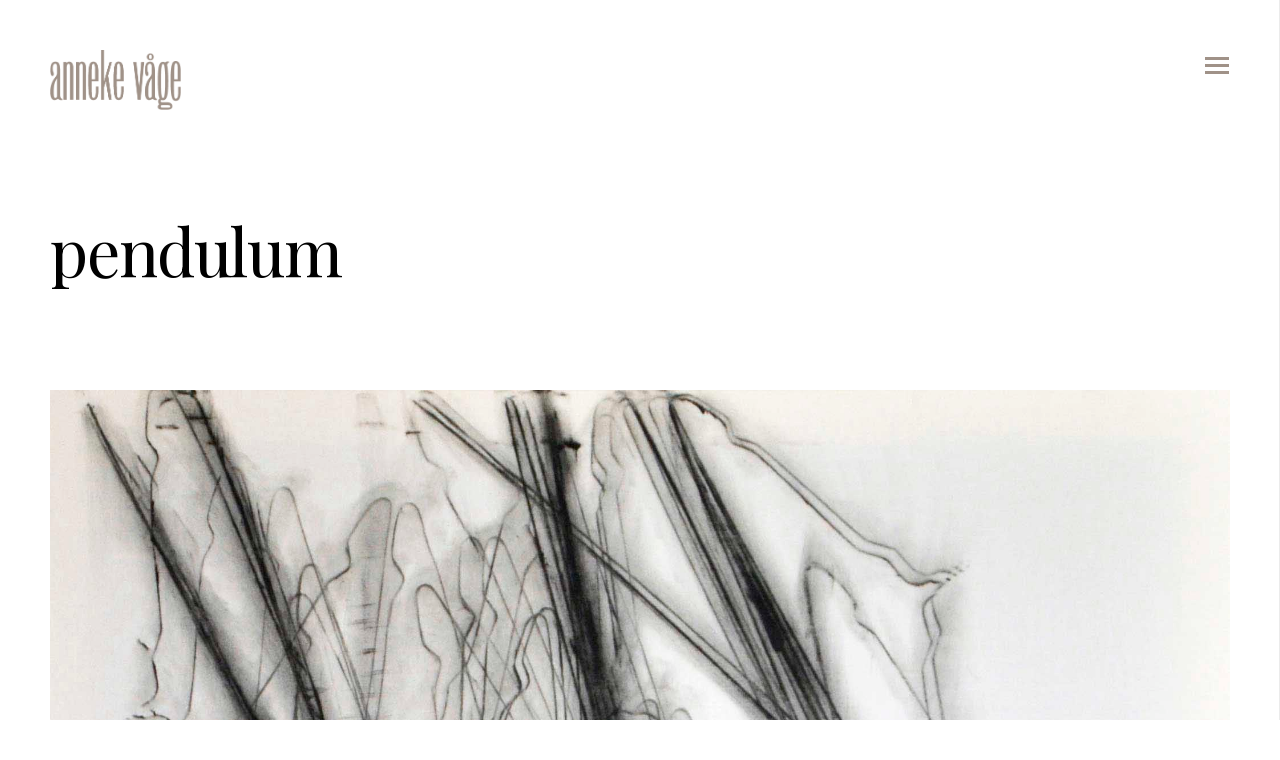

--- FILE ---
content_type: text/html; charset=UTF-8
request_url: https://anneke-vage.com/portfolio/pendulum/
body_size: 35237
content:
<!doctype html>
<html lang="de-DE" prefix="og: http://ogp.me/ns#">
<head>

<!-- DEFAULT META TAGS -->
<meta charset="UTF-8">
<meta name="viewport" content="width=device-width, initial-scale=1.0, maximum-scale=1.0, user-scalable=0" />
<meta http-equiv="Content-Type" content="text/html; charset=UTF-8" />

<meta property="og:title" content="pendulum - Anneke Våge" />
<meta property="og:type" content="website" />
<meta property="og:url" content="https://anneke-vage.com/portfolio/pendulum/" />
<meta property="og:image" content="https://anneke-vage.com/wp-content/uploads/2016/12/21-Pendulum_2015-900x1316.jpg" />
<meta property="og:image:width" content="900" />
<meta property="og:image:height" content="1316" />

<title>pendulum | Anneke Våge</title>

<!-- This site is optimized with the Yoast SEO plugin v4.4 - https://yoast.com/wordpress/plugins/seo/ -->
<link rel="canonical" href="https://anneke-vage.com/portfolio/pendulum/" />
<meta property="og:locale" content="de_DE" />
<meta property="og:type" content="article" />
<meta property="og:title" content="pendulum | Anneke Våge" />
<meta property="og:url" content="https://anneke-vage.com/portfolio/pendulum/" />
<meta property="og:site_name" content="Anneke Våge" />
<meta property="article:publisher" content="https://www.facebook.com/anneke.vage" />
<meta property="og:image" content="https://anneke-vage.com/wp-content/uploads/2016/12/21-Pendulum_2015.jpg" />
<meta property="og:image:width" content="2068" />
<meta property="og:image:height" content="3025" />
<meta name="twitter:card" content="summary" />
<meta name="twitter:title" content="pendulum | Anneke Våge" />
<meta name="twitter:site" content="@anneke_vage" />
<meta name="twitter:image" content="https://anneke-vage.com/wp-content/uploads/2016/12/21-Pendulum_2015.jpg" />
<meta name="twitter:creator" content="@anneke_vage" />
<!-- / Yoast SEO plugin. -->

<link rel='dns-prefetch' href='//fonts.googleapis.com' />
<link rel='dns-prefetch' href='//s.w.org' />
<link rel="alternate" type="application/rss+xml" title="Anneke Våge &raquo; Feed" href="https://anneke-vage.com/feed/" />
<link rel="alternate" type="application/rss+xml" title="Anneke Våge &raquo; Kommentar-Feed" href="https://anneke-vage.com/comments/feed/" />
<link rel="alternate" type="application/rss+xml" title="Anneke Våge &raquo; pendulum Kommentar-Feed" href="https://anneke-vage.com/portfolio/pendulum/feed/" />
		<script type="text/javascript">
			window._wpemojiSettings = {"baseUrl":"https:\/\/s.w.org\/images\/core\/emoji\/2.2.1\/72x72\/","ext":".png","svgUrl":"https:\/\/s.w.org\/images\/core\/emoji\/2.2.1\/svg\/","svgExt":".svg","source":{"concatemoji":"https:\/\/anneke-vage.com\/wp-includes\/js\/wp-emoji-release.min.js?ver=4.7"}};
			!function(a,b,c){function d(a){var b,c,d,e,f=String.fromCharCode;if(!k||!k.fillText)return!1;switch(k.clearRect(0,0,j.width,j.height),k.textBaseline="top",k.font="600 32px Arial",a){case"flag":return k.fillText(f(55356,56826,55356,56819),0,0),!(j.toDataURL().length<3e3)&&(k.clearRect(0,0,j.width,j.height),k.fillText(f(55356,57331,65039,8205,55356,57096),0,0),b=j.toDataURL(),k.clearRect(0,0,j.width,j.height),k.fillText(f(55356,57331,55356,57096),0,0),c=j.toDataURL(),b!==c);case"emoji4":return k.fillText(f(55357,56425,55356,57341,8205,55357,56507),0,0),d=j.toDataURL(),k.clearRect(0,0,j.width,j.height),k.fillText(f(55357,56425,55356,57341,55357,56507),0,0),e=j.toDataURL(),d!==e}return!1}function e(a){var c=b.createElement("script");c.src=a,c.defer=c.type="text/javascript",b.getElementsByTagName("head")[0].appendChild(c)}var f,g,h,i,j=b.createElement("canvas"),k=j.getContext&&j.getContext("2d");for(i=Array("flag","emoji4"),c.supports={everything:!0,everythingExceptFlag:!0},h=0;h<i.length;h++)c.supports[i[h]]=d(i[h]),c.supports.everything=c.supports.everything&&c.supports[i[h]],"flag"!==i[h]&&(c.supports.everythingExceptFlag=c.supports.everythingExceptFlag&&c.supports[i[h]]);c.supports.everythingExceptFlag=c.supports.everythingExceptFlag&&!c.supports.flag,c.DOMReady=!1,c.readyCallback=function(){c.DOMReady=!0},c.supports.everything||(g=function(){c.readyCallback()},b.addEventListener?(b.addEventListener("DOMContentLoaded",g,!1),a.addEventListener("load",g,!1)):(a.attachEvent("onload",g),b.attachEvent("onreadystatechange",function(){"complete"===b.readyState&&c.readyCallback()})),f=c.source||{},f.concatemoji?e(f.concatemoji):f.wpemoji&&f.twemoji&&(e(f.twemoji),e(f.wpemoji)))}(window,document,window._wpemojiSettings);
		</script>
		<style type="text/css">
img.wp-smiley,
img.emoji {
	display: inline !important;
	border: none !important;
	box-shadow: none !important;
	height: 1em !important;
	width: 1em !important;
	margin: 0 .07em !important;
	vertical-align: -0.1em !important;
	background: none !important;
	padding: 0 !important;
}
</style>
<link rel='stylesheet' id='contact-form-7-css'  href='https://anneke-vage.com/wp-content/plugins/_contact-form-7/includes/css/styles.css?ver=5.1.9' type='text/css' media='all' />
<link rel='stylesheet' id='rs-plugin-settings-css'  href='https://anneke-vage.com/wp-content/plugins/_revslider/public/assets/css/settings.css?ver=5.3.0.2' type='text/css' media='all' />
<style id='rs-plugin-settings-inline-css' type='text/css'>
#rs-demo-id {}
</style>
<link rel='stylesheet' id='dani-default-style-css'  href='https://anneke-vage.com/wp-content/themes/_dani/files/css/style.css?ver=1.5' type='text/css' media='all' />
<link rel='stylesheet' id='lightcase-css'  href='https://anneke-vage.com/wp-content/themes/_dani/files/css/lightcase.css?ver=1.0' type='text/css' media='all' />
<link rel='stylesheet' id='owlcarousel-css'  href='https://anneke-vage.com/wp-content/themes/_dani/files/css/owl.carousel.css?ver=1.0' type='text/css' media='all' />
<link rel='stylesheet' id='fontawesome-css'  href='https://anneke-vage.com/wp-content/themes/_dani/files/css/font-awesome.min.css?ver=3.2.1' type='text/css' media='all' />
<link rel='stylesheet' id='ionicons-css'  href='https://anneke-vage.com/wp-content/themes/_dani/files/css/ionicons.css?ver=3.2.1' type='text/css' media='all' />
<link rel='stylesheet' id='mediaelement-css'  href='https://anneke-vage.com/wp-includes/js/mediaelement/mediaelementplayer.min.css?ver=2.22.0' type='text/css' media='all' />
<link rel='stylesheet' id='isotope-css'  href='https://anneke-vage.com/wp-content/themes/_dani/files/css/isotope.css?ver=1.0' type='text/css' media='all' />
<link rel='stylesheet' id='dani-wp-style-css'  href='https://anneke-vage.com/wp-content/themes/_dani/style.css?ver=1.5' type='text/css' media='all' />
<style id='dani-wp-style-inline-css' type='text/css'>
header #logo { height: 60px; }
header #logo img#light-logo, header #logo img#light-logo { max-height: 60px; }
header.menu-open:not(.transparent) nav#main-nav > ul > li > a { height: 60px; line-height: 60px; }
header:not(.transparent) .menu-toggle,
header:not(.transparent) .menu-cart { height: calc(50px + 60px); }
header.wrapper:not(.small-header):not(.transparent) .menu-toggle,
header.wrapper:not(.small-header):not(.transparent) .menu-cart { height: calc(100px + 60px); }
header:not(.transparent) + #hero, header:not(.transparent) + #page-body { margin-top: calc(50px + 60px); }
header.wrapper:not(.transparent) + #hero, header.wrapper:not(.transparent) + #page-body { margin-top: calc(100px + 60px); }
header:not(.transparent) + #hero.hero-full { min-height: calc(100vh - 50px - 60px); }
header:not(.transparent) + #hero.hero-big { min-height: calc(75vh - 50px - 60px); }
header.wrapper:not(.transparent) + #hero.hero-full { min-height: calc(100vh - 100px - 60px); }
header.wrapper:not(.transparent) + #hero.hero-big { min-height: calc(75vh - 100px - 60px); }
/*header.menu-open nav#main-nav > ul > li > ul.sub-menu { top: calc(50px + 60px); }*/
header.transparent + #hero.hero-auto #page-title,
header.transparent + #hero #page-title.title-top { padding-top: calc(125px + 60px); }
header.wrapper.transparent + #hero.hero-auto #page-title,
header.wrapper.transparent + #hero #page-title.title-top { padding-top: calc(150px + 60px); }

/* New since 1.4 */
header:not(.wrapper) ~ #page-body .header-spacer { height: calc(100px + 60px); }
header.wrapper ~ #page-body .header-spacer { height: calc(150px + 60px); }

@media only screen and (max-width: 768px) { 
header:not(.wrapper) ~ #page-body .header-spacer { height: calc(60px + 25px); }
header.wrapper ~ #page-body .header-spacer { height: calc(60px + 25px); }
}
@media only screen and (max-width: 768px) { 
				header .header-inner #logo { height: 50px !important; }
				header .header-inner #logo img { max-height: 50px !important; }
				
				header:not(.wrapper) ~ #page-body .header-spacer { height: calc(60px + 50px); }
				header.wrapper ~ #page-body .header-spacer { height: calc(60px + 50px); }
				 
				}body {font-family: "Hind";font-weight: 300;font-size: 16px;line-height: 25px;}body strong,body b { font-weight: 500; }.socialmedia-widget.text-style li a { font-size: 16px;line-height: 25px;font-family: Hind;font-weight: 300;}#lightcase-info #lightcase-caption { font-family: "Hind";font-weight: 300;font-size: 16px;line-height: 25px;}	select, input[type=text], input[type=password], input[type=email], input[type=number], input[type=tel], input[type=search], textarea, .select2-container .select2-choice .select2-chosen  { font-family: "Hind";font-weight: 300;}h1, .h1 {font-family: "Playfair Display";font-weight: 400;font-size: 66px;line-height: 80px;text-transform: none;}h1 strong,h1 b { font-weight: 700; }blockquote, .post-cat, .pagination li a[data-title]:after, .widget_recent_entries li a, .widget_recent_comments li span.comment-author-link a { font-family: Playfair Display;font-weight: 400;text-transform: none;}h2, .h2 {font-family: "Playfair Display";font-weight: 400;font-size: 48px;line-height: 61px;text-transform: none;}h2 strong,h2 b { font-weight: 700; }h3, .h3 {font-family: "Playfair Display";font-weight: 400;font-size: 34px;line-height: 46px;text-transform: none;}h3 strong,h3 b { font-weight: 700; }h4, .h4 {font-family: "Playfair Display";font-weight: 400;font-size: 24px;line-height: 35px;text-transform: none;}h4 strong,h4 b { font-weight: 700; }h5, .h5 {font-family: "Playfair Display";font-weight: 400;font-size: 20px;line-height: 31px;text-transform: none;}h5 strong,h5 b { font-weight: 700; }h6, .h6 {font-family: "Playfair Display";font-weight: 400;font-size: 16px;line-height: 25px;text-transform: none;}h6 strong,h6 b { font-weight: 700; }.product_list_widget li  > a { font-family: Playfair Display;font-weight: 400;font-size: 16px; line-height: 25px;text-transform: none;}#reply-title { font-size: 16px; line-height: 25px;text-transform: none;}.woocommerce-MyAccount-navigation ul li a { font-size: 16px; line-height: 25px;}@media only screen and (max-width: 1024px) { body { font-size: 16px !important;line-height: 25px !important;}h1 { font-size: 58px !important;line-height: 71px !important;}h2 { font-size: 40px !important;line-height: 53px !important;}h3 { font-size: 29px !important;line-height: 41px !important;}h4 { font-size: 21px !important;line-height: 32px !important;}h5 { font-size: 18px !important;line-height: 29px !important;}h6 { font-size: 16px !important;line-height: 25px !important;} }@media only screen and (max-width: 768px) { body { font-size: 16px !important;line-height: 25px !important;}h1 { font-size: 46px !important;line-height: 56px !important;}h2 { font-size: 35px !important;line-height: 44px !important;}h3 { font-size: 25px !important;line-height: 34px !important;}h4 { font-size: 21px !important;line-height: 30px !important;}h5 { font-size: 18px !important;line-height: 27px !important;}h6 { font-size: 16px !important;line-height: 24px !important;} }@media only screen and (max-width: 480px) { body { font-size: 15px !important;line-height: 24px !important;}h1 { font-size: 44px !important;line-height: 54px !important;}h2 { font-size: 34px !important;line-height: 44px !important;}h3 { font-size: 25px !important;line-height: 34px !important;}h4 { font-size: 21px !important;line-height: 30px !important;}h5 { font-size: 18px !important;line-height: 27px !important;}h6 { font-size: 16px !important;line-height: 24px !important;} }.title-alt, #reply-title {font-family: Hind;font-weight: 300;letter-spacing: 0.02em;text-transform: none;}.alttitle b, .alttitle strong, #reply-title b, #reply-title strong { font-weight: 500; }blockquote cite, .portfolio-category, .filter li a, .post-date, .team-role {font-family: Hind;font-weight: 300;}table th, .woocommerce-MyAccount-navigation ul li a { font-family: "Hind";font-weight: 500;letter-spacing: 0.02em;text-transform: none;}nav#main-nav > ul > li > a, header.menu-open nav#main-nav > ul > li > a {font-family: Playfair Display;font-weight: 700;font-size: 40px;text-transform: none;}header[class*='menu-full'] nav#main-nav > ul > li > a { 
				line-height: 52px;
				height: 52px; }
				@media only screen and (max-width: 1024px) {
				header:not(.menu-open) nav#main-nav ul:not(.sub-menu) > li > a { 
					font-size: 40px !important;
					line-height: 52px !important;
					height: 52px !important;
				}}
				@media only screen and (max-width: 768px) {
				header:not(.menu-open) nav#main-nav ul:not(.sub-menu) > li > a {
					font-size: 32px !important;
					line-height: 41px !important;
					height: 41px !important;
				}}
				@media only screen and (max-width: 480px) {
				header:not(.menu-open) nav#main-nav > ul:not(.sub-menu) > li > a {
					font-size: 28px !important;
					line-height: 36px !important;
					height: 36px !important;
				}}nav#main-nav ul.sub-menu > li > a, header.menu-open nav#main-nav ul.sub-menu > li > a {font-family: Hind;font-weight: 400;font-size: 14px;letter-spacing: 0.02em;}.portfolio-container .portfolio-name:not(.title-alt), #portfolio-single .single-title .portfolio-name {font-family: Playfair Display;font-weight: 700;text-transform: none;}.portfolio-category, .image-pagination li span.next, .image-pagination li span.prev {font-family: Hind;font-weight: 300;font-size: 14px; line-height: 17px;letter-spacing: 0em;text-transform: uppercase;}.sr-button, input[type=submit], input[type=button], button, .phatvideo-bg .mute-video,.button {font-family: Hind;font-weight: 400;letter-spacing: 0.06em;text-transform: uppercase;}.filter li a { font-family: Hind;font-weight: 400;}.sr-button-with-arrow, .sr-button-with-arrow strong, .pagination li a,#page-pagination .pagination li.page span,#page-pagination .pagination li.page a,.woocommerce span.onsale,
			.price, .amount, .widget_price_filter .price_slider_wrapper .price_slider_amount .price_label span {font-family: Hind;font-weight: 500;}.widget-title, .woocommerce .product table.variations label {font-family: Hind;font-weight: 500;text-transform: none;}
			.colored,
a, .text-dark a,
blockquote > p a:hover,
h1 a:hover, h2 a:hover, h3 a:hover, h4 a:hover, h5 a:hover, h6 a:hover,
nav#main-nav ul:not(.underline) > li > a:hover, nav#main-nav ul:not(.underline) > li.current-menu-item > a,	nav#main-nav ul:not(.underline) > li:hover > a,
.text-light nav#main-nav ul:not(.underline) > li > a:hover, .text-light nav#main-nav ul:not(.underline) > li.current-menu-item > a,	.text-light nav#main-nav ul:not(.underline) > li:hover > a,  
.filter li a:hover, .filter li.active a,
.pagination li a:hover,
.pagination li.back a:hover:after, .pagination li.back a:hover:before, 
.pagination li.back a:hover .icon:after, .pagination li.back a:hover .icon:before,
.pagination li a[data-title]:not([data-title='']),
#page-pagination .pagination li.page a:hover,
.comments .comment-reply-link, .comments #cancel-comment-reply-link,
.tabs ul.tab-nav li.active a,
header.text-light.transparent.menu-is-open[class*='menu-full'] #menu-widget a 
{ color: #9b8c84; }

.sr-button:hover,
.sr-button-icon:hover { border-color: #9b8c84; }

mark { background-color: #9b8c84; color: #ffffff; }

.sr-button.style-2 { background: #9b8c84; color: #ffffff !important; }
.sr-button.style-2:hover { background: #000000; }
.text-light .sr-button.style-2 { background: #9b8c84; color: #ffffff !important; }
.text-light .sr-button.style-2:hover { background: #ffffff; color: #ffffff !important; }

input[type=submit], input[type=button], .button, button { background: #9b8c84; color: #ffffff; }
input[type=submit]:hover, input[type=button]:hover, .button:hover, button:hover { background: #000000; }

.quantity span:hover::before, .quantity span:hover::after { background-color: #9b8c84; }
.woocommerce .star-rating span,
p.stars span:hover a::before, p.stars.selected span:hover a::before, p.stars.selected a::before { color: #9b8c84; }
.menu-cart a.open-cart:hover .minicart-icon, .menu-cart a.open-cart:hover .minicart-icon::before { opacity: 1; border-color: #9b8c84; }

.menu-cart-content ul.cart_list li .item-name a:hover,
.menu-cart-content.menu-dark ul.cart_list li .item-name a:hover { color: #9b8c84; }

.menu-cart-content .cart-bottom .buttons .sr-button.style-2 { background: #9b8c84; color: #ffffff !important; }
.menu-cart-content .cart-bottom .buttons .sr-button.style-2:hover { background: #000000; }
	.menu-cart-content.menu-dark .cart-bottom .buttons .sr-button.style-2 { background: #9b8c84; color: #ffffff !important; }
	.menu-cart-content.menu-dark .cart-bottom .buttons .sr-button.style-2:hover { background: #ffffff; color: #000000 !important; }
	
.woocommerce-MyAccount-navigation ul li a:hover, .woocommerce-MyAccount-navigation ul li.is-active a { color: #9b8c84; }

.woocommerce .woocommerce-message {
	background: #9b8c84;
	color: #ffffff;
	}
.woocommerce .woocommerce-message a:not(.button) {
	color: rgba(255,255,255,0.7);
	border-bottom: 1px solid rgba(255,255,255,0.24);
	}
	.woocommerce .woocommerce-message a:not(.button):hover { color: #ffffff; }
	
a:hover,
header.text-light.transparent.menu-is-open[class*='menu-full'] #menu-widget a:hover { color: #000000; }
.text-light a:hover { color: #ffffff; }	header.wrapper:not(.small-header) #logo img#dark-logo + img#light-logo {
    top: 40px;
}
#page-loader .loader-circle {
    stroke: #9b8c84;
}
.menu-toggle span.hamburger, .menu-toggle span.hamburger::before, .menu-toggle span.hamburger::after {
    background: #a09288;
}
.page-id-15 header.transparent {
    background: rgba(0,0,0,0.66);
    background: -moz-linear-gradient(top, rgba(0,0,0,0.66) 0%, rgba(0,0,0,0.22) 66%, rgba(0,0,0,0) 100%);
    background: -webkit-gradient(left top, left bottom, color-stop(0%, rgba(0,0,0,0.66)), color-stop(66%, rgba(0,0,0,0.22)), color-stop(100%, rgba(0,0,0,0)));
    background: -webkit-linear-gradient(top, rgba(0,0,0,0.66) 0%, rgba(0,0,0,0.22) 66%, rgba(0,0,0,0) 100%);
    background: -o-linear-gradient(top, rgba(0,0,0,0.66) 0%, rgba(0,0,0,0.22) 66%, rgba(0,0,0,0) 100%);
    background: -ms-linear-gradient(top, rgba(0,0,0,0.66) 0%, rgba(0,0,0,0.22) 66%, rgba(0,0,0,0) 100%);
    background: linear-gradient(to bottom, rgba(0,0,0,0.66) 0%, rgba(0,0,0,0.22) 66%, rgba(0,0,0,0) 100%);
    filter: progid:DXImageTransform.Microsoft.gradient( startColorstr='#000000', endColorstr='#000000', GradientType=0 );
}
/*.wrapper ul#portfolio-filter {
    position: fixed;
    z-index: 3;
    background-color: white;
    width: 100%;
    left: 0;
    bottom: 0px;
    padding: 25px 0;
}*/
</style>
<link rel='stylesheet' id='dani-mqueries-style-css'  href='https://anneke-vage.com/wp-content/themes/_dani/files/css/mqueries.css?ver=1.5' type='text/css' media='all' />
<link rel='stylesheet' id='dani-fonts-css'  href='https://fonts.googleapis.com/css?family=Hind%3A300%2C500%2C400%7CPlayfair+Display%3A400%2C400italic%2C700%2C700italic&#038;subset=latin%2Clatin-ext&#038;ver=1.0.0' type='text/css' media='all' />
<link rel='stylesheet' id='wpgdprc.css-css'  href='https://anneke-vage.com/wp-content/plugins/_wp-gdpr-compliance/assets/css/front.css?ver=1663251627' type='text/css' media='all' />
<style id='wpgdprc.css-inline-css' type='text/css'>

            div.wpgdprc .wpgdprc-switch .wpgdprc-switch-inner:before { content: 'Yes'; }
            div.wpgdprc .wpgdprc-switch .wpgdprc-switch-inner:after { content: 'No'; }
        
</style>
<script type='text/javascript' src='https://anneke-vage.com/wp-includes/js/jquery/jquery.js?ver=1.12.4'></script>
<script type='text/javascript' src='https://anneke-vage.com/wp-includes/js/jquery/jquery-migrate.min.js?ver=1.4.1'></script>
<script type='text/javascript' src='https://anneke-vage.com/wp-content/plugins/_revslider/public/assets/js/jquery.themepunch.tools.min.js?ver=5.3.0.2'></script>
<script type='text/javascript' src='https://anneke-vage.com/wp-content/plugins/_revslider/public/assets/js/jquery.themepunch.revolution.min.js?ver=5.3.0.2'></script>
<link rel='https://api.w.org/' href='https://anneke-vage.com/wp-json/' />
<link rel="EditURI" type="application/rsd+xml" title="RSD" href="https://anneke-vage.com/xmlrpc.php?rsd" />
<link rel="wlwmanifest" type="application/wlwmanifest+xml" href="https://anneke-vage.com/wp-includes/wlwmanifest.xml" /> 
<meta name="generator" content="WordPress 4.7" />
<link rel='shortlink' href='https://anneke-vage.com/?p=526' />
<link rel="alternate" type="application/json+oembed" href="https://anneke-vage.com/wp-json/oembed/1.0/embed?url=https%3A%2F%2Fanneke-vage.com%2Fportfolio%2Fpendulum%2F" />
<link rel="alternate" type="text/xml+oembed" href="https://anneke-vage.com/wp-json/oembed/1.0/embed?url=https%3A%2F%2Fanneke-vage.com%2Fportfolio%2Fpendulum%2F&#038;format=xml" />
<!-- start Simple Custom CSS and JS -->
<script type="text/javascript">
/* Add your JavaScript code here.
                     
If you are using the jQuery library, then don't forget to wrap your code inside jQuery.ready() as follows:

jQuery(document).ready(function( $ ){
    // Your code in here 
});

End of comment */ 

$(document).ready(function() {
    var away = false;

    $('#portfolio-filter').click(function() {
        $("html, body").animate({scrollTop: 0}, 500);
    });
});

</script>
<!-- end Simple Custom CSS and JS -->
<link rel="shortcut icon" href="https://anneke-vage.com/wp-content/uploads/2016/12/favicon.png"/>
<meta name="generator" content="Powered by Slider Revolution 5.3.0.2 - responsive, Mobile-Friendly Slider Plugin for WordPress with comfortable drag and drop interface." />
</head>

<body class="portfolio-template-default single single-portfolio postid-526 light-style">



<!-- PAGE CONTENT -->
<div id="page-content">
	
		
	<!-- HEADER -->
	<header id="header" class="wrapper transparent not-sticky menu-default menu-light">        
		<div class="header-inner clearfix">
			
            <!-- LOGO -->
            <div id="logo" class="logo-left">
                <a href="https://anneke-vage.com/">
                	                    	<img id="dark-logo" src="https://anneke-vage.com/wp-content/uploads/2016/12/Anneke-Vage-logo-dark.png" alt="Anneke-Vage-logo-dark">                	                    	<img id="light-logo" src="https://anneke-vage.com/wp-content/uploads/2016/12/Anneke-Vage-logo-light.png" alt="Anneke-Vage-logo-light">                  	                </a>
            </div>
                           
			
            <!-- MAIN NAVIGATION -->
            <div id="menu" class="clearfix">
                               	
                <div class="menu-actions clearfix">
					                                        <div class="menu-toggle"><span class="hamburger"></span><span class="cross"></span></div>
                                    </div> <!-- END .menu-actions -->
            	
				                                <div id="menu-inner" class="no-widget">
                    <nav id="main-nav" class="menu-anneke-main-container"><ul id="primary" class=""><li id="menu-item-1035" class="menu-item menu-item-type-post_type menu-item-object-page menu-item-1035"><a href="https://anneke-vage.com/art/">Art</a></li>
<li id="menu-item-1034" class="menu-item menu-item-type-post_type menu-item-object-page menu-item-1034"><a href="https://anneke-vage.com/bag-collection/">Bag Collection</a></li>
<li id="menu-item-1033" class="menu-item menu-item-type-post_type menu-item-object-page menu-item-1033"><a href="https://anneke-vage.com/jewelry/">Jewelry</a></li>
<li id="menu-item-1032" class="menu-item menu-item-type-post_type menu-item-object-page menu-item-1032"><a href="https://anneke-vage.com/product-design/">Product Design</a></li>
<li id="menu-item-1031" class="menu-item menu-item-type-post_type menu-item-object-page menu-item-1031"><a href="https://anneke-vage.com/sketches/">Sketches</a></li>
<li id="menu-item-485" class="menu-item menu-item-type-post_type menu-item-object-page current_page_parent menu-item-485"><a href="https://anneke-vage.com/blog/">Blog</a></li>
<li id="menu-item-968" class="menu-item menu-item-type-post_type menu-item-object-page menu-item-968"><a href="https://anneke-vage.com/contact/">Contact</a></li>
</ul></nav>                                   	</div>
                          	</div>
            
                                
		</div> <!-- END .header-inner -->
	</header> <!-- END header -->
	<!-- HEADER -->
	
        
					
    <!-- HERO  -->
        <section id="hero" class="hero-auto " >
    	
                
    	        <div id="page-title" class="wrapper  title-center align-left">
             <h1 class="">pendulum</h1>        </div> <!-- END #page-title -->
                
                
    </section>
        <!-- HERO -->    
	<!-- PAGEBODY -->
	<section id="page-body">
    	
            
	        	        
		<!-- SINGLE PORTFOLIO -->
		<div id="portfolio-single" class="single-portfolio wrapper">
           	
       	            
            			<p><img class="aligncenter" src="https://anneke-vage.com/wp-content/uploads/2016/12/21-Pendulum_2015.jpg" /></p>
            <h5 class="title-alt align-left"><strong>Share</strong></h5><ul class="socialmedia-widget align-left normal-style"><li class="facebook"><a href="" onclick="window.open('https://www.facebook.com/sharer/sharer.php?u=https://anneke-vage.com/portfolio/pendulum/','','width=900, height=500, toolbar=no, status=no'); return(false);"></a></li><li class="twitter"><a href="" onclick="window.open('https://twitter.com/intent/tweet?text=Tweet%20this&amp;url=https://anneke-vage.com/portfolio/pendulum/','','width=650, height=350, toolbar=no, status=no'); return(false);"></a></li><li class="googleplus"><a href="" onclick="window.open('https://plusone.google.com/_/+1/confirm?hl=en-US&amp;url=https://anneke-vage.com/portfolio/pendulum/&amp;image=https://anneke-vage.com/wp-content/uploads/2016/12/21-Pendulum_2015-205x300.jpg','','width=900, height=500, toolbar=no, status=no'); return(false);"></a></li><li class="pinterest"><a href="" onclick="window.open('http://pinterest.com/pin/create/bookmarklet/?media=https://anneke-vage.com/wp-content/uploads/2016/12/21-Pendulum_2015-205x300.jpg&amp;url=https://anneke-vage.com/portfolio/pendulum/','','width=650, height=350, toolbar=no, status=no'); return(false);"></a></li></ul>                        
                            
       	                   
		</div>
		<!-- SINGLE PORTFOLIO -->
        
                         
		<div class="wrapper"><div id="single-pagination" class="portfolio-pagination "><ul class="pagination"><li class="prev "><a href="https://anneke-vage.com/portfolio/escape-2-2/" >Previous Project<span class="icon"></span></a></li><li class="back"><a href="https://anneke-vage.com/portfolio/"><span class="icon"></span></a></li><li class="next "><a href="https://anneke-vage.com/portfolio/brooklyn-wall/" >Next Project<span class="icon"></span></a></li></ul></div></div>		

	    
	</section>
	<!-- PAGEBODY -->
    
           
       
	    <!-- FOOTER -->  
    <footer id="footer" class="text-dark"> 
       	<div class="footer-inner wrapper"> 
                        <div class="column-section clearfix">
            	<div class="column one-third">
                <div id="text-2" class="widget widget_text clearfix"><h5 class="widget-title title-alt">Contact</h5>			<div class="textwidget"> <p><img style="max-width:25%;" src="https://anneke-vage.com/wp-content/uploads/2016/12/Anneke-Vage-logo-dark.png" /></p>
 <p>contact for wishes, questions and orders.<br><a href="/contact"><strong>anneke@anneke-vage.com</strong></a></p></div>
		</div>              	</div>
              	<div class="column one-third">
                <div id="text-4" class="widget widget_text clearfix"><h5 class="widget-title title-alt">Impressum</h5>			<div class="textwidget"><p>Anneke Våge<br />
Ulrichstrasse 46<br />
82057 Icking</p>
<p>Kolosseumstrasse 1<br />
80469 München</p>
</div>
		</div>              	</div>
                <div class="column one-third last-col">
                <div id="text-3" class="widget widget_text clearfix"><h5 class="widget-title title-alt">We work with</h5>			<div class="textwidget"><p>people who value their craft as much as we value ours.</p>
<p><a href="http://deed-muc.com/" target="_blank">deed-muc.com</a><br />
<a href="http://locallife-muenchen.de/" target="_blank">locallife-muenchen.de</a><br />
<a href="http://fernandocanete.com/" target="_blank">fernandocanete.com</a><br />
<a href="http://www.metallloesung.de/" target="_blank">metallloesung.de</a></p>
</div>
		</div>              	</div>
            </div>
                    </div>
        
                <div class="footer-bottom wrapper">
        	<div class="column-section clearfix">
            	<div class="column one-half">
                	<ul class="socialmedia-widget normal-style normal"><li class="facebook"><a href="https://www.facebook.com/anneke.vage" target="_blank"></a></li><li class="twitter"><a href="https://twitter.com/anneke_vage" target="_blank"></a></li><li class="mail"><a href="mailto:anneke@anneke-vage.com" target="_blank"></a></li></ul>                </div>
                
                <div class="column one-half last-col copyright">
                 	© 2018 Anneke Våge  | <a href="/impressum">Impressum</a> | <a href="/datenschutzerklaerung">Datenschutzerklärung</a>                </div>
            </div>
        </div>
                
                <a id="backtotop" href="#"></a>
                
    </footer>
    <!-- FOOTER --> 
        
</div> <!-- END #page-content -->
<!-- PAGE CONTENT -->

<!-- analytics-code google analytics tracking code --><script>
	(function(i,s,o,g,r,a,m){i['GoogleAnalyticsObject']=r;i[r]=i[r]||function(){
			(i[r].q=i[r].q||[]).push(arguments)},i[r].l=1*new Date();a=s.createElement(o),
		m=s.getElementsByTagName(o)[0];a.async=1;a.src=g;m.parentNode.insertBefore(a,m)
	})(window,document,'script','//www.google-analytics.com/analytics.js','ga');

	ga('create', 'UA-93228288-1', 'auto');
	ga('send', 'pageview');

</script><!--  --><script type='text/javascript'>
/* <![CDATA[ */
var wpcf7 = {"apiSettings":{"root":"https:\/\/anneke-vage.com\/wp-json\/contact-form-7\/v1","namespace":"contact-form-7\/v1"}};
/* ]]> */
</script>
<script type='text/javascript' src='https://anneke-vage.com/wp-content/plugins/_contact-form-7/includes/js/scripts.js?ver=5.1.9'></script>
<script type='text/javascript' src='https://anneke-vage.com/wp-content/themes/_dani/files/js/plugins.js?ver=1.5'></script>
<script type='text/javascript' src='https://anneke-vage.com/wp-content/themes/_dani/files/js/tweenMax.js?ver=1.16.1'></script>
<script type='text/javascript' src='https://anneke-vage.com/wp-includes/js/imagesloaded.min.js?ver=3.2.0'></script>
<script type='text/javascript' src='https://anneke-vage.com/wp-content/themes/_dani/files/js/jquery.isotope.min.js?ver=2.2'></script>
<script type='text/javascript'>
/* <![CDATA[ */
var mejsL10n = {"language":"de-DE","strings":{"Close":"Schlie\u00dfen","Fullscreen":"Vollbild","Turn off Fullscreen":"Turn off Fullscreen","Go Fullscreen":"Go Fullscreen","Download File":"Datei herunterladen","Download Video":"Download Video","Play":"Abspielen","Pause":"Pause","Captions\/Subtitles":"Beschriftungen\/Untertitel","None":"None","Time Slider":"Zeit-Schieberegler","Skip back %1 seconds":"Skip back %1 seconds","Video Player":"Video-Player","Audio Player":"Audio-Player","Volume Slider":"Lautst\u00e4rkeregler","Mute Toggle":"Mute Toggle","Unmute":"Laut schalten","Mute":"Stumm","Use Up\/Down Arrow keys to increase or decrease volume.":"Pfeiltasten Hoch\/Runter benutzen, um die Lautst\u00e4rke zu regeln.","Use Left\/Right Arrow keys to advance one second, Up\/Down arrows to advance ten seconds.":"Benutze die Pfeiltasten Links\/Rechts, um 1 Sekunde vorzuspringen, und die Pfeiltasten Hoch\/Runter, um 10 Sekunden vorzuspringen."}};
var _wpmejsSettings = {"pluginPath":"\/wp-includes\/js\/mediaelement\/"};
/* ]]> */
</script>
<script type='text/javascript' src='https://anneke-vage.com/wp-includes/js/mediaelement/mediaelement-and-player.min.js?ver=2.22.0'></script>
<script type='text/javascript' src='https://anneke-vage.com/wp-content/themes/_dani/files/js/jquery.min.phatvideobg.js?ver=1.0'></script>
<script type='text/javascript' src='https://anneke-vage.com/wp-content/themes/_dani/files/js/jquery.fitvids.min.js?ver=1.0'></script>
<script type='text/javascript' src='https://anneke-vage.com/wp-content/themes/_dani/files/js/jquery.lightcase.min.js?ver=1.4.5'></script>
<script type='text/javascript' src='https://anneke-vage.com/wp-content/themes/_dani/files/js/jquery.backgroundparallax.min.js?ver=2.3'></script>
<script type='text/javascript' src='https://anneke-vage.com/wp-content/themes/_dani/files/js/jquery.owl.carousel.min.js?ver=2.0'></script>
<script type='text/javascript' src='https://anneke-vage.com/wp-content/themes/_dani/files/js/jquery.smartscroll.min.js?ver=1.0'></script>
<script type='text/javascript' src='https://anneke-vage.com/wp-content/themes/_dani/files/js/jquery.sticky-kit.min.js?ver=1.1.2'></script>
<script type='text/javascript' src='https://anneke-vage.com/wp-includes/js/comment-reply.min.js?ver=4.7'></script>
<script type='text/javascript'>
/* <![CDATA[ */
var srvars = {"ajaxurl":"https:\/\/anneke-vage.com\/wp-admin\/admin-ajax.php"};
/* ]]> */
</script>
<script type='text/javascript' src='https://anneke-vage.com/wp-content/themes/_dani/files/js/script.js?ver=1.5'></script>
<script type='text/javascript'>
/* <![CDATA[ */
var wpgdprcData = {"ajaxURL":"https:\/\/anneke-vage.com\/wp-admin\/admin-ajax.php","ajaxSecurity":"0b63b87dfd","isMultisite":"","path":"\/","blogId":""};
/* ]]> */
</script>
<script type='text/javascript' src='https://anneke-vage.com/wp-content/plugins/_wp-gdpr-compliance/assets/js/front.js?ver=1663251627'></script>
<script type='text/javascript' src='https://anneke-vage.com/wp-includes/js/wp-embed.min.js?ver=4.7'></script>

</body>
</html>

--- FILE ---
content_type: text/css
request_url: https://anneke-vage.com/wp-content/themes/_dani/files/css/mqueries.css?ver=1.5
body_size: 25359
content:
/* Portfolio side layout adapt padding */
@media only screen and (max-width: 1300px) {
	header.wrapper ~ #page-body .single-portfolio .single-content { padding-left: 50px; }
	header.wrapper ~ #page-body .single-portfolio .single-content.right-float { padding-right: 50px; }
}



/* ---------------------

Small screens (1200px max)

------------------------ */
@media only screen and (max-width: 1200px) {	
	
	/* Fonts */
	h1 { font-size: 62px; line-height: 76px; }
	h2 { font-size: 44px; line-height: 57px; }
	h3 { font-size: 32px; line-height: 44px; }
	h4 { font-size: 21px; line-height: 32px; }
	h5 { font-size: 18px; line-height: 29px; }
	h6 { font-size: 16px; line-height: 25px; }
	
	/* general */
	#page-content { min-width: inherit; }
	.wrapper { width: 1024px; max-width: calc(100% - 100px); }
	.wrapper-small { width: 720px; max-width: calc(100% - 240px); }
	.main-content { width: calc(100% - 280px); }	
	aside.sidebar { width: 230px; }
	/*blockquote { max-width: calc(100% - 100px); }*/
	header.wrapper .header-inner { width: 1024px; max-width: calc(100% - 100px); }
	
	header.wrapper ~ #page-body .single-portfolio .single-content { padding-left: calc((100vw - 1024px) / 2); }

}


/* Portfolio side layout adapt padding */
@media only screen and (max-width: 1124px) {
	header.wrapper ~ #page-body .single-portfolio .single-content { padding-left: 50px; }
	header.wrapper ~ #page-body .single-portfolio .single-content.right-float { padding-right: 50px; }
}



/* ---------------------

Tablets (1024px max)

------------------------ */
@media only screen and (max-width: 1024px) {
		
	/* Fonts */
	h1 { font-size: 58px; line-height: 71px; }
	h2 { font-size: 40px; line-height: 53px; }
	h3 { font-size: 29px; line-height: 41px; }
	h4 { font-size: 21px; line-height: 32px; }
	h5 { font-size: 18px; line-height: 29px; }
	h6 { font-size: 16px; line-height: 25px; }
	
	/* menu font size on left position */
	header:not(.menu-open) nav#main-nav ul:not(.sub-menu) > li > a { font-size: 34px; height: 46px; line-height: 46px; }
		
	/* general */
	.wrapper { width: 940px; max-width: calc(100% - 100px); }
	.wrapper-small { width: 680px; max-width: calc(100% - 100px); }
	header.wrapper .header-inner { width: 940px; max-width: calc(100% - 100px); }
	
	/* blog */
	.post-date { letter-spacing: 0.12em; font-size: 13px; }
	
	/* portfolio */
	.single-portfolio .single-content { width: calc(45% - 1px); padding-left: 50px !important; padding-right: 70px !important; }
	.single-portfolio .single-content.right-float { padding-left: 70px !important; padding-right: 50px !important; }
	[class*='wrapper'] .single-content { padding: 0 !important; width: calc(45% - 70px); }
	[class*='wrapper'] .single-content.half { width: calc(50% - 70px); }
	.single-portfolio .single-media { width: 55%; }
	[class*='wrapper'] .single-media { width: 55%; }
	[class*='wrapper'] .single-media.half { width: 50%; }
	
	/* animation */
	.portfolio-container.portfolio-animation .portfolio-item .item-inner, #hero.hero-animation,
	.text-animation .line-animation > span, .text-animation .line-animation > span { -webkit-transform: translateX(0%); -moz-transform: translateX(0%); -ms-transform: translateX(0%); -o-transform: translateX(0%); transform: translateX(0%); }
	
	/* blockquote */
	blockquote { font-size: 24px; line-height: 38px; }
	#page-title blockquote { font-size: 32px; line-height: 50px; }
	
	/* thumb hover */
	.thumb-hover .image-bg { padding: 35% 0; }
	
	/* isotope */
	.isotope-grid .isotope-item { width: 50% !important; }
	.isotope-grid[class*='isotope-spaced'] .isotope-item { width: calc(50% - 25px) !important; }
	.isotope-grid[class*='isotope-spaced-big'] .isotope-item { width: calc(50% - 50px) !important; }
	.isotope-grid.style-column-list .isotope-item { width: 100% !important; margin-right: 0px !important; }
	
	/* smartscroll */
	.smartscroll-container.smartscroll-spaced-big { width: calc(100% - 40px); margin: 40px 0 40px 40px; }
	[class*='wrapper'] .smartscroll-container.smartscroll-spaced-big { width: calc(100% + 50px); margin: 50px 0 50px 0; }
	.smartscroll-container.smartscroll-spaced-big .smart-col { margin-right: 40px; }
	.smartscroll-container.smartscroll-spaced-big[data-columns="2"] .smart-col { width: calc(50% - 40px); }	
	.smartscroll-container.smartscroll-spaced-big[data-columns="3"] .smart-col { width: calc(33.33% - 40px); }	
	.smartscroll-container.smartscroll-spaced-big[data-columns="4"] .smart-col { width: calc(25% - 40px); }	
	.smartscroll-container.smartscroll-spaced-big[data-columns="5"] .smart-col { width: calc(20% - 40px); }	
	.smartscroll-container.smartscroll-spaced-big .smartscroll-item { margin-top: 40px; }


	/* woo commerce */	
	.woocommerce .before-checkout .checkout-coupon { width: calc(45% - 70px); }
	
	#shop-gallery-grid[class*='isotope-spaced'] { width: calc(100% + 15px); 	left: 0px; margin-bottom: -15px; }
	#shop-gallery-grid .isotope-item { width: 25% !important; }
	#shop-gallery-grid[class*='isotope-spaced'] .isotope-item { width: calc(25% - 15px) !important; margin-bottom: 15px; margin-right: 15px; }
}



/* ---------------------

Smartphones (768px max)

------------------------ */
@media only screen and (max-width: 768px) { 
		
	/* Fonts */
	h1 { font-size: 46px; line-height: 56px; }
	h2 { font-size: 35px; line-height: 44px; }
	h3 { font-size: 25px; line-height: 34px; }
	h4 { font-size: 21px; line-height: 30px; }
	h5 { font-size: 18px; line-height: 27px; }
	h6 { font-size: 16px; line-height: 24px; }
	header.menu-open nav#main-nav ul:not(.sub-menu) > li > a { font-size: 18px; height: 28px; line-height: 28px; } 
		
	/* general */
	.main-content { width: 100%; }	
	aside.sidebar { width: 100%; margin-bottom: 100px; }
	
	/* columns */
	.column { float: none !important; margin-right: 0px !important; width: 100% !important; margin-top: 50px; display: block; }
	div .column:first-child { margin-top: 0px; }
	div .empty-content { display: none; }
	
	/* footer */
	#footer .footer-bottom .last-col { text-align: left; margin-top: 25px; }
	
	/* portfolio */
	.single-content { width: calc(100% - 30px); padding-left: 0 !important; float:none !important; margin: 0 auto; margin-top: 60px; }
	.single-portfolio .single-content { margin-top: 40px; }
	div[class*='spacer-'] + .single-content, div:not(.single-portfolio) > .single-content:first-child { margin-top: 0px; }
	.single-content.right-float { padding-left: 0 !important; padding-right: 0 !important; }
	[class*='wrapper'] .single-content { padding: 0; width: 100% !important; max-width: 100% !important; }
	.single-media { width: calc(100% - 30px); float:none;  margin: 0 auto; margin-top: 60px; }
	div[class*='spacer-'] + .single-media, div .single-media:first-child { margin-top: 0px; }
	[class*='wrapper'] .single-media { width: 100% !important; max-width: 100% !important; }
	
	/* single pagination */
	.pagination li.next, .pagination li.prev { min-width: 135px; }
	.pagination li a { font-size: 15px; }
	.pagination li a[data-title]:after { font-size: 18px; line-height: 25px; max-width: 90px; text-overflow: ellipsis; white-space: nowrap; overflow: hidden; }
	.pagination li.back a  { width: 16px; height: 16px; }
	.pagination li.back a:after, .pagination li.back a:before, .pagination li.back a .icon:after, .pagination li.back a .icon:before  { width: 7px; height: 7px; }
	.image-pagination li { float: none; width: 100%; }
	
	/* thumb hover */
	.thumb-hover .image-bg { padding: 30% 0; }
	
	/* page-pagination + portfolio-pagination */
	#page-pagination .pagination li.next a, #page-pagination .pagination li.prev a,
	.portfolio-pagination li.next a, .portfolio-pagination li.prev a { text-indent: -9999px !important; text-align: left; width: 20px; }
	#page-pagination .pagination li.next, #page-pagination .pagination li.prev,
	.portfolio-pagination .pagination li.next, .portfolio-pagination .pagination li.prev { min-width: 0px; width: 20px; }
	#page-pagination .pagination li.next a .icon, #page-pagination .pagination li.prev a .icon,
	.portfolio-pagination .pagination li.next a .icon, .portfolio-pagination .pagination li.prev a .icon { margin: 0;}
	#page-pagination .pagination li.next a .icon:before, #page-pagination .pagination li.prev a .icon:before,
	.portfolio-pagination .pagination li.next a .icon:before, .portfolio-pagination .pagination li.prev a .icon:before { width: 16px; opacity: 1; }
	#page-pagination .pagination li.next a .icon:after, #page-pagination .pagination li.prev a .icon:after,
	.portfolio-pagination .pagination li.next a .icon:after, .portfolio-pagination .pagination li.prev a .icon:after { width: 8px; height: 8px; }
	
	/* blog */
	.comments .comment .children { margin-left: 15px; }
	.comments .user { width: 35px; }
	.comments .comment-content { margin-left: 50px; }
	
	/* tabs */
	.tabs ul.tab-nav li { display: block; margin: 10px 0 0 0; }
	.tabs ul.tab-nav li:first-child { margin: 0; }
	.tabs-button ul.tab-nav li { margin: 0 0 1px 0 !important; float: none; }
	.tabs-button ul.tab-nav li:after { display: none; }
	
	/* blockquote */
	blockquote { font-size: 21px; line-height: 34px; }
	#page-title blockquote { font-size: 27px; line-height: 40px; }
	
	/* map */
	.google-map { max-height: 280px !important; }
	
	/* isotope */
	.isotope-grid { width: 100% !important; left: auto !important; }
	.isotope-grid .isotope-item,
	.isotope-grid[class*='isotope-spaced'] .isotope-item,
	.isotope-grid[class*='isotope-spaced-big'] .isotope-item { width: 100% !important; margin-right: 0 !important; }
	
	/* video hover */	
	.thumb-hover.play-on-hover:hover img { opacity: 1; filter: alpha(opacity=100); -ms-filter:"progid:DXImageTransform.Microsoft.Alpha(Opacity=100)"; }
	
	/* lightcase */
	#lightcase-nav a.lightcase-icon-prev, #lightcase-nav a.lightcase-icon-next { width: 40px; height: 40px; background: #ffffff; top: 0; left: 0 !important; margin: 0;	}
	#lightcase-nav a.lightcase-icon-next { left: 40px !important; right: auto !important; }
	#lightcase-nav a.lightcase-icon-prev:after, #lightcase-nav a.lightcase-icon-next:after { width: 16px; height: 3px; top: calc(50% - 1px); left: calc(50% - 8px); }
	#lightcase-nav a.lightcase-icon-prev:before, #lightcase-nav a.lightcase-icon-next:before { top: calc(50% - 5px); left: 12px; border-left: 3px solid #000000; border-bottom: 3px solid #000000; width: 8px; height: 8px; }
	#lightcase-nav a.lightcase-icon-next:before {border: none; border-top: 3px solid #000000; border-right: 3px solid #000000;left:auto;right: 12px; }
	#lightcase-nav a.lightcase-icon-close { width: 40px; height: 40px; background: #ffffff; top: 0 !important; right: 0 !important; position: fixed !important; }
	#lightcase-nav a.lightcase-icon-close:after, #lightcase-nav a.lightcase-icon-close:before { width: 20px; height: 3px; right: 9px; top: 18px; }	
	
	/* owl carousel */
	.owl-nav > div { right: 10px; }
	.owl-nav .owl-prev { right: inherit; left: 10px; }
	.owl-nav .owl-next:before, .owl-nav .owl-prev:before { width: 16px; height: 2.5px; left: 5px; }
	.owl-nav .owl-prev:before { left: 7px; }
	.owl-nav .owl-next:after, .owl-nav .owl-prev:after { left: 12px; border-width: 2.5px; width: 8px; height: 8px; margin-top: 0px; }
	.owl-nav .owl-prev:after {  left: 8px; }
	
	/* header layout */
	header.wrapper .header-inner { width: 640px; max-width: calc(100% - 30px); }
	header #logo { height: 25px !important; padding: 15px !important; float: left !important; position: relative !important; left: auto !important; -webkit-transform: translateX(0) !important; -moz-transform: translateX(0) !important; -ms-transform: translateX(0) !important; -o-transform: translateX(0) !important; transform: translateX(0) !important; }
	header #logo img { max-height: 25px !important; }
	header.wrapper #logo { padding-left: 0px !important; }
	header #logo img#dark-logo + img#light-logo { top: 15px !important; left: 15px !important; }
	header.wrapper #logo img#dark-logo + img#light-logo, header #logo.logo-centered img#dark-logo + img#light-logo { left: 0px !important; }
	header .menu-toggle { display: block !important; height: 55px !important; max-height: 100%; float: right; position: relative; width: 50px; }
	.menu-toggle { margin-right: 2px !important; }
	header.wrapper .menu-toggle { margin-right: -13px !important; }
	header #logo.logo-centered ~ #header-widget { display:none; }
	header #menu-widget, header #menu-widget .widget { display: block!important; }
	header #menu-widget .widget:nth-child(2n), header #menu-widget .widget:nth-child(3n), header #menu-widget .widget:nth-child(4n) { display: none !important; }
	header #menu-inner { /*background: #ffffff !important; border-left: 1px solid rgba(0,0,0,0.08) !important;*/ width: 0px !important; max-width: 0px !important; position: fixed !important; top: 0 !important; right: 0 !important; left: auto !important; -webkit-background-clip: padding-box !important; background-clip: padding-box !important;   float: none !important; margin: 0 !important; z-index: inherit !important; overflow: hidden !important; }
	/*header.text-light:not(.transparent) #menu-inner, header.menu-dark #menu-inner { background: #000000 !important; border-left: 1px solid rgba(255,255,255,0.24) !important;  }*/
	header.menu-is-open #menu-inner { width: 340px !important; max-width: 100% !important; }
	header nav#main-nav { max-height: calc(100% - 160px) !important; margin: 0 !important; width: 100% !important;  height: auto !important; left: 0 !important; text-align: left !important; }
	header #menu-inner.no-widget nav#main-nav { max-height: calc(100% - 80px) !important; margin-top: 20px !important; }
	header nav#main-nav ul { -webkit-transform: translateX(100%) !important; -moz-transform: translateX(100%) !important; -ms-transform: translateX(100%) !important; -o-transform: translateX(100%) !important; transform: translateX(100%) !important; width: auto !important; }
	header nav#main-nav > ul > li { padding: 0 25px !important; margin:0 !important; display: block !important; }
	nav#main-nav ul.underline > li > a::after { top: auto; margin-top: 0px; bottom: 5px; }
	nav#main-nav ul.underline > li > a:hover::after, 
	nav#main-nav ul.underline > li.current-menu-item > a::after,
	nav#main-nav ul.underline > li.current_page_ancestor > a::after { top: auto; bottom: 0px; }
	header.menu-open nav#main-nav > ul > li > ul.sub-menu { top: auto; }
	nav#main-nav  ul.sub-menu ul.sub-menu { padding: 10px 0 10px 10px; }
	header #menu-inner #menu-widget, header.menu-full-center #menu-inner #menu-widget,
	header.menu-full-center.wrapper #menu-inner #menu-widget, header.menu-full-columns #menu-inner #menu-widget { height: auto !important; margin:0 !important; position: absolute !important; left: 25px !important; bottom: 25px !important; top: auto !important; text-align: left !important; width: 240px !important; -webkit-transform: translateX(20px) !important; -moz-transform: translateX(20px) !important; -ms-transform: translateX(20px) !important; -o-transform: translateX(20px) !important; transform: translateX(20px) !important; }
	header.menu-is-open #menu-inner #menu-widget, header.menu-full-center.menu-is-open #menu-inner #menu-widget,
	header.menu-full-columns.menu-is-open #menu-inner #menu-widget { -webkit-transform: translateX(0px) !important; -moz-transform: translateX(0px) !important; -ms-transform: translateX(0px) !important; -o-transform: translateX(0px) !important; transform: translateX(0px) !important; }
	header:not(.transparent) + #hero, header:not(.transparent) + #page-body { margin-top: 55px !important; }
	header:not(.transparent) + #hero.hero-full { min-height: calc(100vh - 55px); }
	header:not(.transparent) + #hero.hero-big { min-height: calc(75vh - 55px); }
	header.transparent + #hero.hero-auto #page-title, header.transparent + #hero #page-title.title-top { padding-top: 100px; }

	/* smartscroll spaced */
	.smartscroll-container[class*='smartscroll-spaced'] { width: calc(100% - 30px) !important; margin: 0px auto !important; padding: 15px 0; }
	[class*='wrapper'] .smartscroll-container[class*='smartscroll-spaced'] { width: 100% !important; }
	.smartscroll-container[class*='smartscroll-spaced'] .smartscroll-item { margin-top: 15px !important; }
	.smartscroll-container[class*='smartscroll-spaced'] .smartscroll-item:first-child { margin-top: 0px !important; }
	
	/* back to top */
	#footer #backtotop { right: 10px; }
	#footer #backtotop.visible { bottom: 10px; }
	#footer.text-light #backtotop.visible { bottom: 10px; }
	
	/* decrease white space (12,18,35,60) */
	.wrapper { width: 640px; max-width: calc(100% - 30px); }
	.wrapper-small { width: 560px; max-width: calc(100% - 30px); }
	.wrapper-big { width: calc(100% - 30px); max-width: calc(100% - 30px); }
	.single-portfolio .single-content { width: 640px; max-width: calc(100% - 30px); }
	.single-portfolio .single-media { width: 640px; max-width: calc(100% - 30px); }
	blockquote { /*max-width: calc(100% - 30px);*/ }
	#blog-single .blog-media { width: 640px; max-width: calc(100% - 30px); }
	
	#hero #page-title { padding-top: 60px; padding-bottom: 60px; }
	#hero #page-title:not(.wrapper):not(.wrapper-small) { width: calc(100% - 60px); padding-left: 30px; padding-right: 30px; }
	.minimal-list-blog .blog-item { margin-bottom: 60px; }
	.leavecomment { margin-bottom: 60px; }
	.fullwidth-section .fullwidth-content { padding: 60px 0; }
	.spacer-big { height: 60px; }
	
	#footer .footer-inner { padding: 35px 0; }
	.single-title { margin-bottom: 35px; }
	.classic-blog .blog-item { margin-bottom: 35px; }
	#blog-single .blog-media { margin-top: 35px; }
	#blog-single .blog-content { margin-top: 35px; }
	.comments { margin-top: 35px; }
	.leavecomment { margin-top: 35px; }
	#single-pagination, #page-pagination { padding: 35px 15px; }
	[class*='wrapper'] #single-pagination, [class*='wrapper'] #page-pagination { padding: 35px 0; }
	.isotope-grid { margin-top: 35px; }
	.filter + .isotope-grid { margin-top: 20px;  }
	.isotope-grid[class*='isotope-spaced-big'] .isotope-item { margin-right: 35px; }
	.column-section { margin-top: 35px; }
	.column { margin-top: 35px; }
	.spacer-medium { height: 35px; }
	.widget { margin-top: 35px; }
	
	div form:first-child { margin-top: -18px; }
	form .form-row { margin-top: 18px; }
	form .form-submit { margin-top: 18px; }
	table { margin-top: 18px; }
	p img { margin-top: 18px; }
	img.alignleft { margin: 3px 18px 18px 0; float: left; }
	img.alignright { margin: 3px 0px 18px 18px; float: right; }
	p + video, p + audio { margin-top: 18px; }
	blockquote cite { margin-top: 18px; }
	#footer .footer-bottom { padding: 18px 0; }
	#menu-widget .widget { margin-top: 18px; }
	.filter li { margin: 0 15px 10px 0; }
	.filter.align-right li, .align-right .filter li { margin: 0 0 10px 15px; }
	.filter.align-center li, .align-center .filter li { margin: 0 7px; }
	.blog-info { margin-top: 18px; }
	.blog-info .read-more { margin-top: 18px; }
	#blog-single .blog-share { margin-top: 18px; }
	.comments { padding-top: 18px; padding-bottom: 18px; }
	.comments .comment-list { margin-top: 18px; }	
	.comments .comment-list .comment { margin-top: 18px; padding-top: 18px; }
	.comments .comment .children { margin-top: 18px; }
	.isotope-grid[class*='isotope-spaced'] .isotope-item { margin-bottom: 18px; }
	.spacer-small { height: 18px; }
	.sr-vertical-gallery.gallery-spaced li { margin: 18px 0 0 0; }
	.team-infos { margin-top: 18px; }
	tabs { margin-top: 18px; }
	.tabs .tab-container { margin-top: 18px; }
	.toggle-item { margin-top: 18px; }
	div[class*='alert-'] { padding: 18px; margin-top: 18px; }
	
	/* misc spacings */
	div h1, div h2, div h3, div h4, div h5, div h6 { margin-top: 20px; }
	i + h1, i + h2, i + h3, i + h4, i + h5, i + h6 { margin-top: 10px; }
	h1 + h1, h1 + h2, h1 + h3, h1 + h4, h1 + h5, h1 + h6,
	h2 + h1, h2 + h2, h2 + h3, h2 + h4, h2 + h5, h2 + h6,
	h3 + h1, h3 + h2, h3 + h3, h3 + h4, h3 + h5, h3 + h6,
	h4 + h1, h4 + h2, h4 + h3, h4 + h4, h4 + h5, h4 + h6,
	h5 + h1, h5 + h2, h5 + h3, h5 + h4, h5 + h5, h5 + h6,
	h6 + h1, h6 + h2, h6 + h3, h6 + h4, h6 + h5, h6 + h6 { margin-top: 7px; }
	h3 + h4, h3 + h5, h3 + h6, h4 + h3, h5 + h3, h6 + h3 { margin-top: 6px; }
	h4 + h5, h4 + h6, h5 + h4, h6 + h4 { margin-top: 4px; }
	h5 + h5, h5 + h6, h6 + h5, h6 + h6 { margin-top: 3px; }
	.portfolio-info { margin-top: 11px; margin-bottom: 11px; }
	.spacer-mini { height: 11px; }
	.widget-title + div, .widget-title + ul, .widget-title + p, .widget-title + ol { margin-top: 11px; }
	.socialmedia-widget { margin: 11px 0 0 0; }
	#footer .footer-bottom .last-col { margin-top: 11px; }	
	
	
	/* woo commerce */
	p.form-row-first, p.form-row-last { width: 100%; float: none; }
		
	.menu-cart { height: 55px !important; max-height: 100%; margin-right: 25px; margin-left: 20px; }
	.woocommerce .woocommerce-ordering, .woocommerce .woocommerce-result-count { float: none; }
	.woocommerce .woocommerce-result-count { line-height: 30px; }
	.woocommerce .woocommerce-ordering select { width: 100%; }
	
	#shop-gallery-grid[class*='isotope-spaced'] { width: calc(100% + 7px) !important; 	left: 0px !important; margin-bottom: -7px !important; }
	#shop-gallery-grid.isotope-grid[class*='isotope-spaced'] .isotope-item { width: calc(25% - 7px) !important; margin-bottom: 7px !important; margin-right: 7px !important; }
	
	
	.woocommerce .product table.shop_attributes tr th {padding-right: 30px; }
	
	.woocommerce .shop_table tbody td, .woocommerce .shop_table tbody th { padding-top: 15px; padding-bottom: 15px;	}
	.woocommerce .shop_table tbody tr:first-child td, .woocommerce .shop_table tbody tr:first-child th { padding-top: 0px; }		
	.woocommerce .shop_table thead + tbody tr:first-child td, .woocommerce .shop_table thead + tbody tr:first-child th { padding-top: 15px; }	
	.woocommerce .shop_table .product-thumbnail,
	.woocommerce .shop_table .product-price { display: none; }
	.woocommerce .coupon { width: 100%; float: none; }
	.woocommerce .cart-collaterals { width: 100%; float: none; }
	.woocommerce .coupon input[type=text], .woocommerce .checkout-coupon input[type=text] {width: calc(50% - 0px); }
	.woocommerce .coupon input[type=submit], .woocommerce .checkout-coupon input[type=submit] { width: calc(50% - 20px); }
	
	.woocommerce .before-checkout .checkout-login { width: 100%; float: none; }
	.woocommerce .before-checkout .checkout-login > form { margin-bottom: 50px; }
	.woocommerce .before-checkout .checkout-coupon { width: 100%; float: none; }
	.woocommerce .before-checkout > div { margin-top: 18px; }
	.woocommerce .before-checkout > div:first-child { margin-top: 0px; }
	
	.woocommerce .woocommerce-tabs, .woocommerce .related, .woocommerce .upsells { margin-top: 60px; }
	
	.woocommerce .single-product { margin-top: 35px; }
	.woocommerce .product .product-description { margin-top: 35px; }
	.woocommerce .product form.cart, .woocommerce .product p.cart { margin-top: 35px; }
	.woocommerce .product table.variations { margin-bottom: 35px; }
	.woocommerce .before-checkout { margin-bottom: 35px; }
	.woocommerce .before-checkout { margin-bottom: 35px; }
	.woocommerce .order-details .addresses { margin-top: 35px; }
	#hero.account-hero #page-title { padding-bottom: 35px; }
	.woocommerce-MyAccount-navigation { margin-bottom: 35px; }
	
	.woocommerce-thankyou-order-received { margin-bottom: 18px; }
	form p { margin-top: 18px; }
	.woocommerce .grid-options .woocommerce-message { margin-bottom: 18px; }
	.woocommerce .product .product-price { margin-top: 18px; }
	.woocommerce .product form.cart div.quantity { margin-right: 18px; }
	.woocommerce .cart-collaterals .wc-proceed-to-checkout { margin-top: 18px; }
	.woocommerce .woocommerce-error { padding: 18px; margin: 0 0 18px 0; }
	.woocommerce .checkout-section div.create-account { padding-bottom: 18px; }
	.woocommerce .woocommerce-shipping-fields { margin-top: 18px; }
	.woocommerce .woocommerce-shipping-fields .shipping_address { margin-top: 18px; }
	.woocommerce .checkout-section #order_review  { margin-top: 18px; }
	.woocommerce .checkout-section #order_review #payment  { padding: 18px; }
	.woocommerce .order-details .addresses .col-2 { margin-top: 18px; }
	
	ul.cart_list li .item-details { margin-left: 11px; }
	.woocommerce .product .product_meta { margin-top: 11px; }
	.woocommerce #reviews .comment-list li .comment-content .description { margin-top: 11px; }
	.woocommerce .checkout-section div.create-account { margin-top: 11px; }
	.woocommerce .payment_methods li  { margin-top: 11px; }
	
}


/* ---------------------

Small Screens (480px max)

------------------------ */
@media only screen and (max-width: 480px) {
	
	/* menu font size */
	header:not(.menu-open) nav#main-nav ul:not(.sub-menu) > li > a { font-size: 26px; height: 38px; line-height: 38px;}	
	
	/* misc spacings */
	.thumb-hover .overlay-caption { padding: 1.2rem; }
	
	.thumb-hover .overlay-caption .caption-sub + h1.caption-name, .thumb-hover .overlay-caption h1.caption-name + .caption-sub { margin-top: 5px; }
	.thumb-hover .overlay-caption .caption-sub + h2.caption-name, .thumb-hover .overlay-caption h2.caption-name + .caption-sub { margin-top: 4px; }
	.thumb-hover .overlay-caption .caption-sub + h3.caption-name, .thumb-hover .overlay-caption h3.caption-name + .caption-sub { margin-top: 2px; }
	
	.thumb-hover .overlay-caption h1.caption-name { font-size: 40px; line-height: 50px }
	.thumb-hover .overlay-caption h2.caption-name { font-size: 30px; line-height: 39px }
	.thumb-hover .overlay-caption h3.caption-name { font-size: 24px; line-height: 32px }
	
	/* woo commerce */
	.menu-cart-content { width: 100%; right: calc(-100% - 2px); }
	.menu-cart-content.visible { right: 0px; }
		
}

--- FILE ---
content_type: text/plain
request_url: https://www.google-analytics.com/j/collect?v=1&_v=j102&a=2046897183&t=pageview&_s=1&dl=https%3A%2F%2Fanneke-vage.com%2Fportfolio%2Fpendulum%2F&ul=en-us%40posix&dt=pendulum%20%7C%20Anneke%20V%C3%A5ge&sr=1280x720&vp=1280x720&_u=IEBAAEABAAAAACAAI~&jid=917327327&gjid=1143174673&cid=1091270590.1768981723&tid=UA-93228288-1&_gid=722129541.1768981723&_r=1&_slc=1&z=473126851
body_size: -450
content:
2,cG-VJV9L02KFL

--- FILE ---
content_type: text/javascript
request_url: https://anneke-vage.com/wp-content/themes/_dani/files/js/jquery.backgroundparallax.min.js?ver=2.3
body_size: 1705
content:
/* =================================
* jQuery parallax v2.3 / Copyright © 2016 Spab Rice
* All rights reserved.
================================= */
function moveParallax(){jQuery(".parallax-content").filter(function(e,a){return jQuery(a).visible(!0)}).each(function(){var e=parseInt(jQuery(this).offset().top,10),a=jQuery(this).parent(".parallax-section").data("speed"),t=jQuery(window).scrollTop()-e,i=a*t;jQuery(".console").append(a+"/"),isChrome&&"undefined"!=typeof TweenLite?TweenLite.to(jQuery(this).find(".parallax-image"),.2,{y:i}):jQuery(this).find(".parallax-image").css({transform:"translateY("+i+"px)","moz-transform":"translateY("+i+"px)","webkit-transform":"translateY("+i+"px)"})})}var isChrome=/Chrome/.test(navigator.userAgent)&&/Google Inc/.test(navigator.vendor);jQuery(window).width()>1024&&jQuery(window).scroll(function(){moveParallax()}),function(e){e.fn.extend({parallax:function(e){var a={speed:.4};return e=jQuery.extend(a,e),this.each(function(){var a=jQuery(this),t=new Image;a.attr("data-speed",e.speed),t.onload=function(){if(imgH=this.height,imgW=this.width,jQuery(window).width()>1024){var e=jQuery(window).height(),t=-((jQuery(window).height()-a.height())/2);t>0&&(t=-1),jQuery(window).height()<a.height()&&(e=a.height()),"absolute"!==a.css("position")&&a.css({position:"relative","z-index":"2"}),a.append('<div class="parallax-content" style="position:absolute;top:0;left:0;width:100%;height:100%;z-index:-1;overflow:hidden;display:none;"><div class="parallax-image" style="background: url('+a.data("parallax-image")+") center center;background-size:cover; width:100%;height:"+e+"px;position:absolute;top:"+t+'px;"></div></div>'),moveParallax(),a.find(".parallax-content").fadeIn(400)}else a.css({background:"url("+a.data("parallax-image")+") center center","background-attachment":"inherit","background-size":"cover"})},t.src=a.data("parallax-image")})}})}(jQuery);

--- FILE ---
content_type: text/javascript
request_url: https://anneke-vage.com/wp-content/themes/_dani/files/js/jquery.min.phatvideobg.js?ver=1.0
body_size: 6195
content:
/**
 * Phat Video Background
 * @version 1.0
 * @author Spab Rice (spab-rice.com)
 * @copyright	Author
**/

!function(){"use strict";function e(e,a,o){("absolute"!==e.css("position")||"relative"!==e.css("position"))&&e.css({position:"relative"}),e.css("background","none"),e.append('<div class="phat-bgvideo-container" style="position:absolute;width:100%;height:100%;top:0;left:0;z-index:-2;overflow:hidden;"></div>');var i=e.find(".phat-bgvideo-container");switch(a.phatposter&&i.css({background:"url("+a.phatposter+") center center","background-size":"cover"}),i.prepend('<div class="phat-bgvideo-overlay" style="position:absolute;width:100%;height:100%;top:0;left:0;z-index:1;"></div>'),a.phatoverlaycolor?i.find(".phat-bgvideo-overlay").css({background:a.phatoverlaycolor,opacity:a.phatoverlayopacity}):i.find(".phat-bgvideo-overlay").css({background:"transparent"}),a.phattype){case"youtube":var r="loop=0";(a.phatloop||"true"===a.phatloop)&&(r="loop=1&playlist="+a.phatvideoid);var n="";(a.phatmute||"true"===a.phatmute)&&(n=" youtube-muted");var p="autoplay=1";(a.phatplayonhover||"true"===a.phatplayonhover)&&(p="autoplay=0");var s='<iframe id="bgvid-'+o+'" class="video-background'+n+'" style="width:100%;height:100%;" src="https://www.youtube.com/embed/'+a.phatvideoid+"?"+p+"&amp;controls=0&amp;"+r+'&amp;showinfo=0&amp;modestbranding=1&amp;disablekb=1&amp;enablejsapi=1" frameborder="0"></iframe>';break;case"vimeo":var r="loop=0";(a.phatloop||"true"===a.phatloop)&&(r="loop=1");var n="";(a.phatmute||"true"===a.phatmute)&&(n=" vimeo-muted");var p="autoplay=1";(a.phatplayonhover||"true"===a.phatplayonhover)&&(p="autoplay=0");var s='<iframe id="bgvid-'+o+'" class="video-background'+n+'" style="width:100%;height:100%;" src="https://player.vimeo.com/video/'+a.phatvideoid+"?api=1&"+r+"&"+p+"&player_id=bgvid-"+o+'"></iframe>';break;case"html5":var r="";(a.phatloop||"true"===a.phatloop)&&(r=' loop="true"');var n="";(a.phatmute||"true"===a.phatmute)&&(n=' muted="muted"');var p='autoplay="autoplay"';(a.phatplayonhover||"true"===a.phatplayonhover)&&(p="");var s='<video style="object-fit:cover;width:101%;height:101%;" class="video-background" preload="auto" '+p+r+n+">";a.phatmp4&&(s+='<source src="'+a.phatmp4+'" type="video/mp4" />'),a.phatwebm&&(s+='<source src="'+a.phatwebm+'" type="video/webm" />'),a.phatogv&&(s+='<source src="'+a.phatogv+'" type="video/ogg" />'),s+="</video>"}jQuery(window).width()>1024&&(a.phatmute&&"false"!=a.phatmute||e.append('<a href="#" id="mute-video-'+o+'" class="mute-video mute-'+a.phattype+'" data-rel="bgvid-'+o+'" style="position:absolute;bottom:15px;left:15px;">Sound</a>'),i.prepend(s),("youtube"===a.phattype||"vimeo"===a.phattype)&&t(e,a.phatratio,a.phattype))}function t(e,t,a){var o=e.find(".phat-bgvideo-container").width(),i=e.find(".phat-bgvideo-container").height(),r=o/i,n=16,p=9;"4/3"===t&&(n=4,p=3),"21/9"===t&&(n=21,p=9);var s=n/p;if(r>s){var d=r/s,u=1.05*parseInt(d*i,10)+300,h=1.05*parseInt(o);e.find("iframe.video-background").css({width:parseInt(h)+"px",height:parseInt(u)+"px",position:"relative",top:"50%",left:"50%","-webkit-transform":"translateX(-50%) translateY(-50%)","-moz-transform":"translateX(-50%) translateY(-50%)","-ms-transform":"translateX(-50%) translateY(-50%)","-o-transform":"translateX(-50%) translateY(-50%)",transform:"translateX(-50%) translateY(-50%)"})}else{var d=s/r,h=1.05*parseInt(d*o,10),u=1.05*parseInt(i)+300;e.find("iframe.video-background").css({height:parseInt(u)+"px",width:parseInt(h)+"px",position:"relative",top:"50%",left:"50%","-webkit-transform":"translateX(-50%) translateY(-50%)","-moz-transform":"translateX(-50%) translateY(-50%)","-ms-transform":"translateX(-50%) translateY(-50%)","-o-transform":"translateX(-50%) translateY(-50%)",transform:"translateX(-50%) translateY(-50%)"})}}function a(e){var t=new YT.Player("bgvid-"+e,{events:{onReady:function(){jQuery("#bgvid-"+e).hasClass("youtube-muted")&&t.mute(),jQuery("body").on("click","#mute-video-"+e+".mute-video",function(){t.isMuted()?t.unMute():t.mute()}),jQuery(".play-on-hover.videobg-id-"+e).on({mouseenter:function(){t.playVideo()},mouseleave:function(){t.pauseVideo()}})}}})}function o(e){var t=document.getElementById("bgvid-"+e),a=$f(t);a.addEvent("ready",function(){setTimeout(function(){a.api("play")},500),jQuery(".videobg-id-"+e).hasClass("play-on-hover")&&setTimeout(function(){a.api("pause")},700),jQuery("#bgvid-"+e).hasClass("vimeo-muted")&&a.api("setVolume",0),jQuery(".play-on-hover.videobg-id-"+e).on({mouseenter:function(){a.api("play")},mouseleave:function(){a.api("pause")}})})}var i=document.getElementsByTagName("script")[0];if(jQuery("*[data-phattype=youtube]").length>0){var r=document.createElement("script");r.src="https://www.youtube.com/iframe_api",i.parentNode.insertBefore(r,i)}if(jQuery("*[data-phattype=vimeo]").length>0){var n=document.createElement("script");n.src="https://f.vimeocdn.com/js/froogaloop2.min.js",i.parentNode.insertBefore(n,i)}!function(t){t.fn.extend({phatVideoBg:function(i){return this.each(function(r){var n=jQuery(this),p={phattype:!1,phatvideoid:!1,phatmp4:!1,phatwebm:!1,phatogv:!1,phatratio:"16/9",phatloop:!0,phatposter:!1,phatoverlaycolor:!1,phatoverlayopacity:.6,phatmute:!0,phatplayonhover:!1},s=t.extend({},p,i,n.data());n.addClass("phatvideo-bg"),e(n,s,r),"youtube"===s.phattype&&jQuery(window).width()>1024&&a(r),"vimeo"===s.phattype&&jQuery(window).width()>1024&&o(r),s.phatplayonhover&&n.addClass("play-on-hover"),n.addClass("videobg-id-"+r)})}})}(jQuery),jQuery("body").on("click",".mute-video",function(){if(jQuery(this).hasClass("mute-html5")){var e=jQuery(this).siblings(".phat-bgvideo-container").find("video");0==e.prop("muted")?e.prop("muted",!0):e.prop("muted",!1)}else if(jQuery(this).hasClass("mute-vimeo")){var t=jQuery(this).data("rel"),a=document.getElementById(t),o=$f(a);jQuery(this).hasClass("unmute")?o.api("setVolume",1):o.api("setVolume",0)}return jQuery(this).toggleClass("unmute"),!1}),jQuery("body").on("mouseenter",".videobg-section.play-on-hover",function(){if(jQuery(this).find(".phat-bgvideo-container > video").length>0){var e=jQuery(this).find(".phat-bgvideo-container > video");jQuery(e)[0].play()}}).on("mouseleave",".videobg-section.play-on-hover",function(){if(jQuery(this).find(".phat-bgvideo-container > video").length>0){var e=jQuery(this).find(".phat-bgvideo-container > video");jQuery(e)[0].pause()}})}(jQuery);

--- FILE ---
content_type: text/javascript
request_url: https://anneke-vage.com/wp-content/themes/_dani/files/js/script.js?ver=1.5
body_size: 20653
content:
/*-----------------------------------------------------------------------------------

 	Script - All Custom frontend jQuery scripts & functions
 
-----------------------------------------------------------------------------------*/
(function(){
'use strict';

/* do animations if element is visible
------------------------------------------------*/
function animateOnScroll(pagestart) {
	
	/* portfolio animations */
	if (jQuery('.portfolio-animation').length > 0) {
		jQuery('.portfolio-container.portfolio-animation .portfolio-item').not('.animated')
		.filter(function(i, d) {
			return  jQuery(d).visible(true);
		}).each(function(i) {
			var thisItem = jQuery(this);
			//if (this)
			if (jQuery(window).width() > 1024 && !thisItem.hasClass( "animated" )) { 
				var delay = i*150 + 100;  // + 100 is to add a small delay
				if (pagestart && thisItem.data('startposition')) { delay = parseInt(thisItem.data('startposition')) * 200; }
				thisItem.delay(delay).queue(function(){thisItem.addClass('animated'); });
			}
		});
	}
	
	/* hero-animation  */
	jQuery('#hero.hero-animation').not('.animated').addClass('animated');
	
	/* text-animations  */
	if (jQuery('.text-animation').length > 0) {
		jQuery('.text-animation').not('.animated')
		.filter(function(i, d) {
			return  jQuery(d).visible(true);
		}).each(function(i) {
			var thisItem = jQuery(this);
			if (jQuery(window).width() > 1024 && !thisItem.hasClass( "animated" )) { 
				var delay = i*100;
				thisItem.delay(delay).queue(function(){thisItem.addClass('animated');});
			}
		});
	}
	
	/* text-animations  */
	if (jQuery("[class*='do-anim']").length > 0) {
		jQuery("[class*='do-anim']").not('.animated')
		.filter(function(i, d) {
			return  jQuery(d).visible(true);
		}).each(function(i) {
			var thisItem = jQuery(this);
			var delay = i*200 + 100;  // + 150 is to add a small delay
			thisItem.delay(delay).queue(function(){thisItem.addClass('animated');});
		});
	}
	
	
	/* infinite Load for isotope  */
	if( jQuery().isotope ) { 
		jQuery(".load-isotope:not(.loading):not(.disabled) > a[data-method='infiniteload']")
		.filter(function(i, d) {
			return  jQuery(d).visible(false);
		}).each(function() {
			console.log("visible");
			jQuery(this).trigger( "click" );
		});
	}
					
}


/* header Features ()
------------------------------------------------*/
function headerFeatures() {
	
	/* Add small-header class if scrolled */
	if (jQuery(window).scrollTop() > 50) { jQuery("header:not(.not-sticky):not(.transparent):not(.small-header)").addClass("small-header");	
	} else { jQuery("header.small-header:not(.not-sticky):not(.transparent)").removeClass("small-header"); }
	
	/* Add hero-invisible as soon as it's out of the viewport */
	if (jQuery( window ).scrollTop() + 70 > jQuery("#hero").height()) { jQuery('header:not(.not-sticky)').addClass("hero-invisible");
	} else { jQuery('header').removeClass("hero-invisible"); }
	
	/* Show Hide back to top arrow */
	if (jQuery(window).scrollTop() > jQuery(window).height()) { jQuery( '#backtotop' ).addClass("visible");	
	} else { jQuery( '#backtotop' ).removeClass("visible"); }
	
}


/* misc features which need to be regenerated on resize
------------------------------------------------*/
function resizeAdapt() {
	
	/* - Hero / Pagetitle (if pagetitle is taller than hero) - */
	if (jQuery(".hero-full #page-title").length > 0 || jQuery(".hero-big #page-title").length > 0) {
		var hero = jQuery("#hero");
		var pageTitle = jQuery("#hero #page-title");
		var headerHeight = 0;
		if (jQuery("header").hasClass("transparent")) { headerHeight = jQuery("header").height(); } 
		var pageTitleHeight = pageTitle.outerHeight() + parseInt(pageTitle.css('marginTop'),10);
		if (pageTitleHeight+(headerHeight/2) > hero.outerHeight()) {
			var addHeight = headerHeight/2;
			if (pageTitle.hasClass("title-top")) { addHeight = 0; }
			hero.css('height',pageTitleHeight+addHeight-2+'px'); // -2 is for prevend jumping
			pageTitle.addClass('push-bottom');
		} else  {
			hero.css('height','auto');
			pageTitle.removeClass('push-bottom');
		}
	}
	
	/* detach sticky col  */
	if(jQuery().stick_in_parent && jQuery(window).width() < 769) {
		jQuery(".col-sticky").trigger("sticky_kit:detach");
	}
}

/* isotope load more function
------------------------------------------------*/
function isotopeLoadMore(grid,el,url,datas) {
	
	el.parent(".load-isotope").addClass('loading');
	
	if (url === '#' || !url) { url = srvars.ajaxurl }
	var addData = ''; if (datas) { addData = { action:'sr_load_more', o:datas }; }
	jQuery.ajax({
			type:'POST',			// this might lead to issues for html template
			url:url,
			data: addData,
			dataType:"html",
			error: function () {
				el.parent(".load-isotope").addClass("disabled");	
			},
			success: function(response) { 
				//console.log(response);
				if (response) {
					setTimeout(function(){ 
						var items = jQuery( jQuery(response).find('#'+grid.attr('id')).html());
						items.imagesLoaded(function(){
							grid.append( items ).isotope( 'appended', items);
							animateOnScroll(false);
						});
						el.parent(".load-isotope").removeClass('loading');
					},500);
				} else {
					el.parent(".load-isotope").addClass("disabled");	
				}
			}
	});
	
}


jQuery(window).load(function() {	
	
	
	/*---------------------------------------------- 
				S M O O T H   S H O W    (pageloader)
	------------------------------------------------*/
	jQuery("body").addClass("loaded");
	setTimeout(function(){
		jQuery("body").addClass("loading-end");
		animateOnScroll(true);
		headerFeatures();
		
		/* trigger filter if hashtag is active
		------------------------------------------------*/
		if(window.location.hash) {
		  	var filter = window.location.hash.substr(1);
			if ( jQuery('.filter li a[data-slug='+filter+']').length > 0) {
				/*setTimeout(function(){ */jQuery('.filter li a[data-slug='+filter+']').trigger( "click" );/* }, 500);*/
			}
		} 
		
	}, 1500);
	
	
	/*---------------------------------------------- 
				   S M A R T   S C R O L L
	------------------------------------------------*/
	if(jQuery().smartscroll) { 
		jQuery(".smartscroll-grid").smartscroll({
			offsettop: "#pseudo-header"
		});
	}
	
	
	/*---------------------------------------------- 
			   R E S P O N S I V E   N A V
	------------------------------------------------*/
	jQuery('header').on("click", ".menu-toggle", function() {
		// slider burger if position to far away
		if (jQuery(window).width() > 1024 && (!jQuery("header").hasClass("menu-full-center") && !jQuery("header").hasClass("menu-full-columns"))) {
			if (!jQuery('#header').hasClass('menu-is-open')) {
				var offset = jQuery(window).width() - jQuery(this).parent('.menu-actions').offset().left - 340;
				jQuery(this).parent('.menu-actions').css('transform', 'translateX('+offset+'px)');
			} else {
				jQuery(this).parent('.menu-actions').css('transform', 'translateX(0px)');
			}
		}
		// ** making header fixed if header is set to not-fixed
		if (jQuery('#header').hasClass('not-sticky')) { jQuery('html,body').animate({ scrollTop: 0}, 500, 'easeInOutQuart'); }
		setTimeout(function() { jQuery('#header').toggleClass('toggle-sticky');  }, 600);	
		// ** making header fixed if header is set to not-fixed
		if (jQuery('#header').hasClass('menu-is-open')) { jQuery('#main-nav ul.sub-menu').delay(300).slideUp(200, "easeInOutCubic"); }
		jQuery('#header').toggleClass('menu-is-open'); 
		return false;
	});
	
	jQuery('#main-nav').on("click", "li > a", function() {
		var thisItem = jQuery(this); 
		var thisParent = jQuery(this).parent('li'); 
		if (thisItem.siblings('ul').length > 0 && thisItem.siblings('ul').css('display') === 'none') {
			thisItem.siblings('ul').slideDown(400, "easeInOutCubic");
			thisParent.siblings('li').children('ul').slideUp(400, "easeInOutCubic");
			return false;	
		}
	});
	
	
	
	/*---------------------------------------------- 
				 	L A Z Y   L O A D 
	------------------------------------------------*/
	if(jQuery().unveil && jQuery("img.lazy").length > 0) { 
		jQuery("img.lazy").unveil(400);
	}
	
	
	/*---------------------------------------------- 
			I S O T O P E  /  M A S O N R Y 
	------------------------------------------------*/
	if( jQuery().isotope ) { 
	
		/* Call Isotope  
		------------------------------------------------*/	
		jQuery('.isotope-grid').each(function(){
			var $container = jQuery(this);
			var layout = "masonry";
			if ($container.hasClass("fitrows")) { layout = "fitRows"; }
			$container.imagesLoaded( function(){
				$container.isotope({
					layoutMode: layout,
					itemSelector : '.isotope-item',
				});	
			});
			
			setTimeout(function() { $container.isotope( 'layout' ); }, 500);	
		});
					
		
		/* Filter isotope
		------------------------------------------------*/
		jQuery('.filter').on("click", "li a", function() { 
			var thisItem = jQuery(this);
			var parentul = thisItem.parents('ul.filter').data('related-grid');
			if (!parentul) {
				alert('Please specify the dala-related-grid');
			} else {
				thisItem.parents('ul.filter').find('li').removeClass('active');
				thisItem.parent('li').addClass('active');
				var selector = thisItem.attr('data-filter');
				jQuery('#'+parentul).isotope({ filter: selector });
				jQuery('#'+parentul+' .isotope-item').not(selector).removeClass("animated");				
				jQuery('#'+parentul+' .isotope-item'+selector).addClass("animated");
				
				// adding slug hashtag to url
				var slug = thisItem.data('slug');
				if (slug) { 
					window.location.hash = slug; } 
				else {
					history.pushState("", document.title, window.location.pathname + window.location.search);
				}
			}
			return false;
		});
		
		
		/* Load More isotope
		------------------------------------------------*/
		var loadMore = jQuery('.load-isotope:not(.disabled) a');

		loadMore.click(function(){			
			var el = jQuery(this);
			if(el.data("loadpage") === undefined) { el.data("loadpage","2"); }
			else { el.data("loadpage", parseInt(el.data("loadpage"),10)+1); }
			var 	related = el.data('related-grid');
			var 	href = el.attr('href').replace("/2", '/'+el.data("loadpage"));
			href = href.replace("2", el.data("loadpage"));
			var datas = '';
			if(el.data("options") !== undefined && el.data("options")) { datas = el.data('options').replace("paged=2", "paged="+el.data("loadpage")); }
			isotopeLoadMore(jQuery('#'+related),el,href,datas);
			return false;
		});
		
	}
	
	
	
	
	/*---------------------------------------------- 
				   	L I G H T C A S E
	------------------------------------------------*/
	if(jQuery().lightcase) {
		jQuery('a[data-rel^=lightcase]').lightcase({ 
			showSequenceInfo: false, 
			swipe: true, 
			showCaption: true,
			overlayOpacity:0.95,
			maxWidth: 1300,
			maxHeight: 1100,
			shrinkFactor: 1,
			liveResize: true,
			fullScreenModeForMobile: true,
			video: {
				width : 854,
				height : 480
				},
			iframe:{
				width:854,
				height:480,
				allowfullscreen: 1
				}
		});
		
		jQuery('a[data-rel^="lightcase:"]').each(function(index) {
			var el = jQuery(this);
			if(!el.hasClass('lc-trigger')) {
			var rel = el.data('rel');
            var href = el.attr('href');
			var count = jQuery('a[href="'+href+'"][data-rel="'+rel+'"]').length;
				if(count > 1) {
					jQuery('a[href="'+href+'"][data-rel="'+rel+'"]').not(this).addClass('lc-trigger').attr('data-trigger',index).attr('data-rel','');	
					el.addClass('lc-trigger-'+index);	
				}
			}
        });
		
		jQuery('a.lc-trigger').on("click", function() { 
			jQuery( ".lc-trigger-"+jQuery(this).data('trigger') ).trigger( "click" );
			return false;
		});
		
	}
	
	
	/*---------------------------------------------- 
			    I N L I N E   V I D E O
	------------------------------------------------*/
	jQuery('body').on("click", ".inline-video", function() { 
		var el = jQuery(this);
		var type = el.data('type');
		var video = el.data('videoid');
				
		if (type === 'youtube') { 
		var iframe='<iframe src="http://www.youtube.com/embed/'+video+'?autoplay=1" width="100%" height="100%" frameborder="0" allowfullscreen ></iframe>';
		} else if (type === 'vimeo') {
		var iframe='<iframe src="https://player.vimeo.com/video/'+video+'?autoplay=1" width="100%" height="100%" frameborder="0" allowfullscreen></iframe>';
		}
		
		el.append('<div class="inline-iframe-container"></div>');
		el.find(".inline-iframe-container").html(iframe+'<div class="close-inline-video"></div>');
		
		setTimeout(function() {
			el.addClass('active');
		}, 1000);
		
		return false;
	});
	
	jQuery('body').on("click", ".close-inline-video", function() { 
		var thisItem = jQuery(this); 
		thisItem.parents( ".inline-video" ).removeClass('active');
		thisItem.parent( ".inline-iframe-container" ).remove();
		return false;
	});
	
	/*---------------------------------------------- 
			R E V O L U T I O N   S L I D E R
	------------------------------------------------*/
	if(jQuery().revolution) {
		jQuery("#hero .revolution-slider").revolution({
			sliderType:"standard",
			sliderLayout:"fullscreen",
			fullScreenAutoWidth:"on",
			fullScreenOffsetContainer:"#pseudo-header",
			delay:9000,
			disableProgressBar:'on',
			navigation: {
				arrows:{ 
					enable:true, 
					style:"dani-nav",
					left:{ h_offset: 25 },
					right:{  h_offset: 25 } 
				},
				bullets:{ 
					enable:false, 
					style:"dani-bullets",
					h_align:"center",
					v_align:"bottom",
					h_offset:0,
					v_offset:25,
					space:7,  
				},
				touch:{
				 	touchenabled:"on",
				 	swipe_treshold : 75,
				 	swipe_min_touches : 1,
				 	drag_block_vertical:false,
				 	swipe_direction:"horizontal"
				}				
			},
			responsiveLevels:[2048,1360,1100,780],			
			gridwidth:[1100,880,680,400],
			gridheight:[700,550,550,450],
			lazyType: 'smart'
		});
		
		jQuery("#hero .revolution-slider").bind("revolution.slide.onchange",function (e,data) {
			if (data.currentslide.hasClass('text-light')) {
				jQuery("#header.transparent").addClass("text-light");
				jQuery("#hero .revolution-slider .dani-nav").addClass("dani-light").removeClass("dani-dark");
				jQuery("#hero .revolution-slider .dani-bullets").addClass("dani-light").removeClass("dani-dark");
			} else {
				jQuery("#header.transparent").removeClass("text-light");
				jQuery("#hero .revolution-slider .dani-nav").addClass("dani-dark").removeClass("dani-light");
				jQuery("#hero .revolution-slider .dani-bullets").addClass("dani-dark").removeClass("dani-light");
			}
		});
		
	}
	
	
	
	/*---------------------------------------------- 
		O W L   S L I D E R & C A R O U S E L
	------------------------------------------------*/
	if(jQuery().owlCarousel) {
		
		jQuery(".owl-slider").owlCarousel({
			items:1,
			stopOnHover : true,
			nav: false,
			navText:false,
			dots: true,
			smartSpeed : 600,			
			singleItem : true,
			autoHeight : true,
			loop: false,
			autoplay: false,
			navRewind: false
		});
		
		jQuery(".owl-carousel").owlCarousel({
			items : 4,
			itemsDesktop:false,
			responsive: { //shop related items
			  480: { items: 1 },
			  768: { items: 2 },
			  },
			autoplay: false,
			autoHeight : true,
			nav: true,
			navText:false,
			dots: true,
			loop: false
		});
				
	}
	
	
	
	/*---------------------------------------------- 
		P R E P A R E   T E X T   A N I M A T I O N
	------------------------------------------------*/
	if(jQuery().lettering) { 
		jQuery(".text-animation").lettering('lines');
	}
	
		
	
	/*---------------------------------------------- 
				   	 P A R A L L A X
	------------------------------------------------*/
	if(jQuery().parallax) { 
		jQuery('.parallax-section').parallax({speed:0.6});
	}
	
	
	/*---------------------------------------------- 
				   F I T   V I D E O S
	------------------------------------------------*/
	if(jQuery().fitVids) { 
		jQuery("body").fitVids();
	}
	
	
	/*---------------------------------------------- 
				   	 V I D E O   B G
	------------------------------------------------*/
	if(jQuery().phatVideoBg) { 
		jQuery('.videobg-section').phatVideoBg();
	}
		
	
	/*---------------------------------------------- 
	 S E L F H O S T E D   A U D I O   +   V I D E O
	------------------------------------------------*/
	if(jQuery().mediaelementplayer) {
		jQuery('audio,video:not(.video-background)').mediaelementplayer();
	}
		
	
	/*---------------------------------------------- 
				S T I C K Y   C O L U M N     (portfolio)
	------------------------------------------------*/
	if(jQuery().stick_in_parent) { 
		setTimeout(function() {
			var stickyOffset = jQuery("header").height() + 50;
			if (jQuery("header").hasClass("not-sticky") && !jQuery("header").hasClass("transparent")) { stickyOffset = jQuery("header").height() + 25; } 
			else if (jQuery("header").hasClass("wrapper") && jQuery("header").hasClass("transparent")) { stickyOffset = jQuery("header").height(); }
			
			jQuery(".col-sticky").stick_in_parent({offset_top:stickyOffset}); 
			if (jQuery(window).width() < 769) { jQuery(".col-sticky").trigger("sticky_kit:detach"); }
		}, 400 );
	}
	
	
	/*---------------------------------------------- 
				        T A B S 
	------------------------------------------------*/	
	jQuery(".tabs:not(.wc-tabs):not(.woocommerce-tabs)").each(function() {
		var thisItem = jQuery(this); 
		thisItem.find('.tab-content').removeClass('active').css('display','none');
		var rel = thisItem.find('.active a').attr('href');
		thisItem.find('.'+rel).addClass('active');
	});
	
	jQuery(".tab-nav:not(.wc-tabs)").on("click", "a", function() { 
		var thisItem = jQuery(this); 
		var parentdiv = thisItem.parents('li').parent('ul').parent('div');
		var rel = thisItem.attr('href');
		
		jQuery(parentdiv).find(".tab-nav li").removeClass("active");
		thisItem.parents('li').addClass("active");
		
		jQuery(parentdiv).find(".tab-container .tab-content").hide().removeClass('active');
		jQuery(parentdiv).find(".tab-container ."+rel).fadeIn(500).addClass('active');
		
		return false;
	});
	
	
	
	/*---------------------------------------------- 
			T O G G L E  &  A C C O R D I O N
	------------------------------------------------*/		
	jQuery(".toggle-item").each(function() {
		if (!jQuery(this).find('.toggle-active').length) { jQuery(this).find('.toggle-inner').slideUp(300); }
		jQuery(this).find('.toggle-active').parent(".toggle-item").siblings('.toggle-item').find('.toggle-inner').slideUp(300);	
		jQuery(this).find('.toggle-active').siblings('.toggle-inner').slideDown(300);							
	});
	
	jQuery(".toggle-item").on("click", ".toggle-title", function() { 
		var thisItem = jQuery(this); 
		var parentdiv = thisItem.parent('div').parent('div');
		var active = thisItem.parent('div').find('.toggle-inner').css('display');
		
		if (jQuery(parentdiv).attr('class') === 'accordion') {
			if (active !== 'none' ) { 
				jQuery(parentdiv).find('.toggle-item .toggle-inner').slideUp(300);
				thisItem.toggleClass('toggle-active');
			} else {
				jQuery(parentdiv).find('.toggle-item .toggle-inner').slideUp(300);
				jQuery(parentdiv).find('.toggle-item .toggle-title').removeClass('toggle-active');
				
				thisItem.toggleClass('toggle-active');
				thisItem.siblings('.toggle-inner').slideDown(300);
			}
		} else {
			thisItem.toggleClass('toggle-active');
			thisItem.siblings('.toggle-inner').slideToggle(300);
		}
		
		return false;
	});
	
	
	
	/*---------------------------------------------- 
				   S C R O L L   T O (back to top, scroll down, scroll to section)
	------------------------------------------------*/
	jQuery('body').on('click', '#backtotop', function() {
		jQuery('html,body').animate({ scrollTop: 0}, 1000, 'easeInOutQuart');
		return false;
	});
	
	
	resizeAdapt();
});

jQuery(window).scroll(function() { 
	animateOnScroll(false);
	headerFeatures(); 
});

jQuery(window).resize(function() { 
	resizeAdapt(); 
});


/* Feeds */
jQuery(document).ready(function() { 
		
	/*---------------------------------------------- 
			   D R I B B B L E   F E E D
	------------------------------------------------*/
	if( jQuery(".dribbble-widget").length > 0){
		jQuery('.dribbble-widget').each(function(){
			var $theFeed = jQuery(this);
			var dribbbleUser = $theFeed.data('user');
			var dribbbleCount = $theFeed.data('count');
			var dribbbleToken = $theFeed.data('accesstoken');
		
			if (dribbbleToken) { jQuery.jribbble.setToken(dribbbleToken); } 
			else { jQuery.jribbble.setToken("YOUR CLIENT ACCESS TOKEN"); }
			
			jQuery.jribbble.users(dribbbleUser).shots({'per_page': Number(dribbbleCount)}).then(function(res) {
			  	var html = [];
			  	res.forEach(function(shot) {
					html.push('<div class="shot">');
					html.push('<a href="' + shot.html_url + '" target="_blank">');
					html.push('<img src="' + shot.images.normal + '">');
					html.push('</a></div>');
			  	});
			  	$theFeed.html(html.join(''));
			});
			
		});
	}
		
});

})(jQuery);